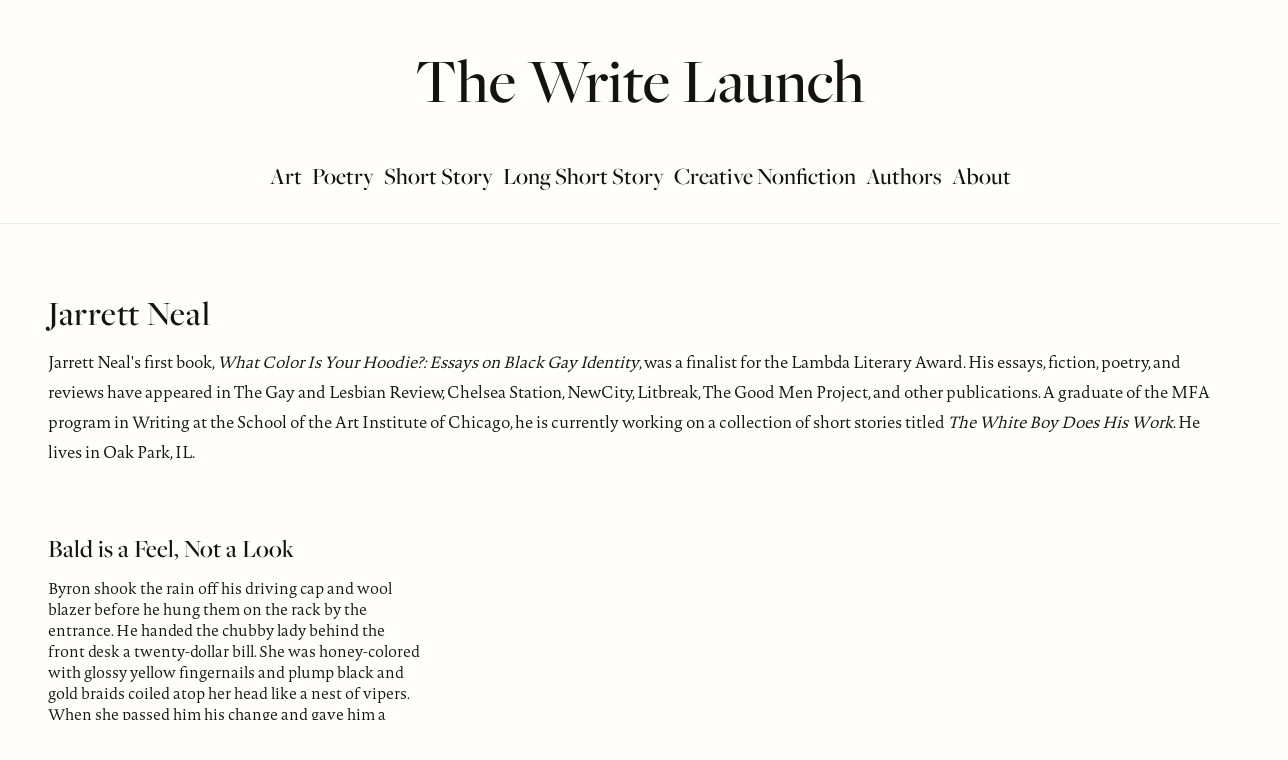

--- FILE ---
content_type: text/html; charset=UTF-8
request_url: https://thewritelaunch.com/author/jarrett-neal/
body_size: 21561
content:
<!DOCTYPE html>
<html class="no-js" lang="en-US">
<head>
<meta charset="UTF-8">
<meta name="viewport" content="width=device-width, initial-scale=1.0">
<link rel="pingback" href="https://thewritelaunch.com/xmlrpc.php">
<meta name='robots' content='index, follow, max-image-preview:large, max-snippet:-1, max-video-preview:-1' />

            <script data-no-defer="1" data-ezscrex="false" data-cfasync="false" data-pagespeed-no-defer data-cookieconsent="ignore">
                var ctPublicFunctions = {"_ajax_nonce":"b32c9d6b76","_rest_nonce":"ca8a85955d","_ajax_url":"\/wp-admin\/admin-ajax.php","_rest_url":"https:\/\/thewritelaunch.com\/wp-json\/","data__cookies_type":"alternative","data__ajax_type":"rest","data__bot_detector_enabled":"1","data__frontend_data_log_enabled":1,"cookiePrefix":"","wprocket_detected":false,"host_url":"thewritelaunch.com","text__ee_click_to_select":"Click to select the whole data","text__ee_original_email":"The complete one is","text__ee_got_it":"Got it","text__ee_blocked":"Blocked","text__ee_cannot_connect":"Cannot connect","text__ee_cannot_decode":"Can not decode email. Unknown reason","text__ee_email_decoder":"CleanTalk email decoder","text__ee_wait_for_decoding":"The magic is on the way!","text__ee_decoding_process":"Please wait a few seconds while we decode the contact data."}
            </script>
        
            <script data-no-defer="1" data-ezscrex="false" data-cfasync="false" data-pagespeed-no-defer data-cookieconsent="ignore">
                var ctPublic = {"_ajax_nonce":"b32c9d6b76","settings__forms__check_internal":"0","settings__forms__check_external":"0","settings__forms__force_protection":"0","settings__forms__search_test":"1","settings__forms__wc_add_to_cart":"0","settings__data__bot_detector_enabled":"1","settings__sfw__anti_crawler":0,"blog_home":"https:\/\/thewritelaunch.com\/","pixel__setting":"3","pixel__enabled":false,"pixel__url":null,"data__email_check_before_post":"1","data__email_check_exist_post":"0","data__cookies_type":"alternative","data__key_is_ok":true,"data__visible_fields_required":true,"wl_brandname":"Anti-Spam by CleanTalk","wl_brandname_short":"CleanTalk","ct_checkjs_key":1175632777,"emailEncoderPassKey":"65ade231cb4abfd70581442995e79b66","bot_detector_forms_excluded":"W10=","advancedCacheExists":false,"varnishCacheExists":false,"wc_ajax_add_to_cart":false}
            </script>
        
	<!-- This site is optimized with the Yoast SEO Premium plugin v26.7 (Yoast SEO v26.8) - https://yoast.com/product/yoast-seo-premium-wordpress/ -->
	<title>Jarrett Neal | The Write Launch</title>
	<meta name="description" content="All posts by on The Write Launch" />
	<link rel="canonical" href="https://thewritelaunch.com/author/jarrett-neal/" />
	<meta property="og:locale" content="en_US" />
	<meta property="og:type" content="profile" />
	<meta property="og:title" content="Jarrett Neal" />
	<meta property="og:description" content="All posts by on The Write Launch" />
	<meta property="og:url" content="https://thewritelaunch.com/author/jarrett-neal/" />
	<meta property="og:site_name" content="The Write Launch" />
	<meta property="og:image" content="https://secure.gravatar.com/avatar/1e319f5e65ad6aaa477a860fb73fd19f?s=500&d=mm&r=g" />
	<script type="application/ld+json" class="yoast-schema-graph">{"@context":"https://schema.org","@graph":[{"@type":"ProfilePage","@id":"https://thewritelaunch.com/author/jarrett-neal/","url":"https://thewritelaunch.com/author/jarrett-neal/","name":"Jarrett Neal | The Write Launch","isPartOf":{"@id":"https://thewritelaunch.com/#website"},"primaryImageOfPage":{"@id":"https://thewritelaunch.com/author/jarrett-neal/#primaryimage"},"image":{"@id":"https://thewritelaunch.com/author/jarrett-neal/#primaryimage"},"thumbnailUrl":"https://thewritelaunch.com/wp-content/uploads/2020/01/barbershop_.jpg","description":"All posts by on The Write Launch","breadcrumb":{"@id":"https://thewritelaunch.com/author/jarrett-neal/#breadcrumb"},"inLanguage":"en-US","potentialAction":[{"@type":"ReadAction","target":["https://thewritelaunch.com/author/jarrett-neal/"]}]},{"@type":"ImageObject","inLanguage":"en-US","@id":"https://thewritelaunch.com/author/jarrett-neal/#primaryimage","url":"https://thewritelaunch.com/wp-content/uploads/2020/01/barbershop_.jpg","contentUrl":"https://thewritelaunch.com/wp-content/uploads/2020/01/barbershop_.jpg","width":1000,"height":752},{"@type":"BreadcrumbList","@id":"https://thewritelaunch.com/author/jarrett-neal/#breadcrumb","itemListElement":[{"@type":"ListItem","position":1,"name":"Home","item":"https://thewritelaunch.com/"},{"@type":"ListItem","position":2,"name":"Archives for Jarrett Neal"}]},{"@type":"WebSite","@id":"https://thewritelaunch.com/#website","url":"https://thewritelaunch.com/","name":"The Write Launch","description":"A Literary Magazine","publisher":{"@id":"https://thewritelaunch.com/#organization"},"potentialAction":[{"@type":"SearchAction","target":{"@type":"EntryPoint","urlTemplate":"https://thewritelaunch.com/?s={search_term_string}"},"query-input":{"@type":"PropertyValueSpecification","valueRequired":true,"valueName":"search_term_string"}}],"inLanguage":"en-US"},{"@type":"Organization","@id":"https://thewritelaunch.com/#organization","name":"bookscover2cover, LLC.","url":"https://thewritelaunch.com/","logo":{"@type":"ImageObject","inLanguage":"en-US","@id":"https://thewritelaunch.com/#/schema/logo/image/","url":"https://thewritelaunch.com/wp-content/uploads/2023/04/Logo_TWL-1.png","contentUrl":"https://thewritelaunch.com/wp-content/uploads/2023/04/Logo_TWL-1.png","width":1126,"height":832,"caption":"bookscover2cover, LLC."},"image":{"@id":"https://thewritelaunch.com/#/schema/logo/image/"},"sameAs":["https://www.facebook.com/thewritelaunch/","https://x.com/thewritelaunch","http://instagram.com/thewritelaunch"],"publishingPrinciples":"https://thewritelaunch.com/submission-guidelines/","ownershipFundingInfo":"https://thewritelaunch.com/support/"},{"@type":"Person","@id":"https://thewritelaunch.com/#/schema/person/235f43bd3392081b939413f0ceefc682","name":"Jarrett Neal","description":"Jarrett Neal's first book, What Color Is Your Hoodie?: Essays on Black Gay Identity, was a finalist for the Lambda Literary Award. His essays, fiction, poetry, and reviews have appeared in The Gay and Lesbian Review, Chelsea Station, NewCity, Litbreak, The Good Men Project, and other publications. A graduate of the MFA program in Writing at the School of the Art Institute of Chicago, he is currently working on a collection of short stories titled The White Boy Does His Work. He lives in Oak Park, IL.","mainEntityOfPage":{"@id":"https://thewritelaunch.com/author/jarrett-neal/"}}]}</script>
	<!-- / Yoast SEO Premium plugin. -->


<link rel='dns-prefetch' href='//fd.cleantalk.org' />
<link rel='dns-prefetch' href='//cdn.datatables.net' />
<link rel="alternate" type="application/rss+xml" title="The Write Launch &raquo; Feed" href="https://thewritelaunch.com/feed/" />
<link rel="alternate" type="application/rss+xml" title="The Write Launch &raquo; Comments Feed" href="https://thewritelaunch.com/comments/feed/" />
<link rel="alternate" type="application/rss+xml" title="The Write Launch &raquo; Posts by Jarrett Neal Feed" href="https://thewritelaunch.com/author/jarrett-neal/feed/" />
<style id='wp-img-auto-sizes-contain-inline-css' type='text/css'>
img:is([sizes=auto i],[sizes^="auto," i]){contain-intrinsic-size:3000px 1500px}
/*# sourceURL=wp-img-auto-sizes-contain-inline-css */
</style>
<style id='wp-emoji-styles-inline-css' type='text/css'>

	img.wp-smiley, img.emoji {
		display: inline !important;
		border: none !important;
		box-shadow: none !important;
		height: 1em !important;
		width: 1em !important;
		margin: 0 0.07em !important;
		vertical-align: -0.1em !important;
		background: none !important;
		padding: 0 !important;
	}
/*# sourceURL=wp-emoji-styles-inline-css */
</style>
<style id='wp-block-library-inline-css' type='text/css'>
:root{--wp-block-synced-color:#7a00df;--wp-block-synced-color--rgb:122,0,223;--wp-bound-block-color:var(--wp-block-synced-color);--wp-editor-canvas-background:#ddd;--wp-admin-theme-color:#007cba;--wp-admin-theme-color--rgb:0,124,186;--wp-admin-theme-color-darker-10:#006ba1;--wp-admin-theme-color-darker-10--rgb:0,107,160.5;--wp-admin-theme-color-darker-20:#005a87;--wp-admin-theme-color-darker-20--rgb:0,90,135;--wp-admin-border-width-focus:2px}@media (min-resolution:192dpi){:root{--wp-admin-border-width-focus:1.5px}}.wp-element-button{cursor:pointer}:root .has-very-light-gray-background-color{background-color:#eee}:root .has-very-dark-gray-background-color{background-color:#313131}:root .has-very-light-gray-color{color:#eee}:root .has-very-dark-gray-color{color:#313131}:root .has-vivid-green-cyan-to-vivid-cyan-blue-gradient-background{background:linear-gradient(135deg,#00d084,#0693e3)}:root .has-purple-crush-gradient-background{background:linear-gradient(135deg,#34e2e4,#4721fb 50%,#ab1dfe)}:root .has-hazy-dawn-gradient-background{background:linear-gradient(135deg,#faaca8,#dad0ec)}:root .has-subdued-olive-gradient-background{background:linear-gradient(135deg,#fafae1,#67a671)}:root .has-atomic-cream-gradient-background{background:linear-gradient(135deg,#fdd79a,#004a59)}:root .has-nightshade-gradient-background{background:linear-gradient(135deg,#330968,#31cdcf)}:root .has-midnight-gradient-background{background:linear-gradient(135deg,#020381,#2874fc)}:root{--wp--preset--font-size--normal:16px;--wp--preset--font-size--huge:42px}.has-regular-font-size{font-size:1em}.has-larger-font-size{font-size:2.625em}.has-normal-font-size{font-size:var(--wp--preset--font-size--normal)}.has-huge-font-size{font-size:var(--wp--preset--font-size--huge)}.has-text-align-center{text-align:center}.has-text-align-left{text-align:left}.has-text-align-right{text-align:right}.has-fit-text{white-space:nowrap!important}#end-resizable-editor-section{display:none}.aligncenter{clear:both}.items-justified-left{justify-content:flex-start}.items-justified-center{justify-content:center}.items-justified-right{justify-content:flex-end}.items-justified-space-between{justify-content:space-between}.screen-reader-text{border:0;clip-path:inset(50%);height:1px;margin:-1px;overflow:hidden;padding:0;position:absolute;width:1px;word-wrap:normal!important}.screen-reader-text:focus{background-color:#ddd;clip-path:none;color:#444;display:block;font-size:1em;height:auto;left:5px;line-height:normal;padding:15px 23px 14px;text-decoration:none;top:5px;width:auto;z-index:100000}html :where(.has-border-color){border-style:solid}html :where([style*=border-top-color]){border-top-style:solid}html :where([style*=border-right-color]){border-right-style:solid}html :where([style*=border-bottom-color]){border-bottom-style:solid}html :where([style*=border-left-color]){border-left-style:solid}html :where([style*=border-width]){border-style:solid}html :where([style*=border-top-width]){border-top-style:solid}html :where([style*=border-right-width]){border-right-style:solid}html :where([style*=border-bottom-width]){border-bottom-style:solid}html :where([style*=border-left-width]){border-left-style:solid}html :where(img[class*=wp-image-]){height:auto;max-width:100%}:where(figure){margin:0 0 1em}html :where(.is-position-sticky){--wp-admin--admin-bar--position-offset:var(--wp-admin--admin-bar--height,0px)}@media screen and (max-width:600px){html :where(.is-position-sticky){--wp-admin--admin-bar--position-offset:0px}}

/*# sourceURL=wp-block-library-inline-css */
</style><style id='global-styles-inline-css' type='text/css'>
:root{--wp--preset--aspect-ratio--square: 1;--wp--preset--aspect-ratio--4-3: 4/3;--wp--preset--aspect-ratio--3-4: 3/4;--wp--preset--aspect-ratio--3-2: 3/2;--wp--preset--aspect-ratio--2-3: 2/3;--wp--preset--aspect-ratio--16-9: 16/9;--wp--preset--aspect-ratio--9-16: 9/16;--wp--preset--color--black: #000000;--wp--preset--color--cyan-bluish-gray: #abb8c3;--wp--preset--color--white: #ffffff;--wp--preset--color--pale-pink: #f78da7;--wp--preset--color--vivid-red: #cf2e2e;--wp--preset--color--luminous-vivid-orange: #ff6900;--wp--preset--color--luminous-vivid-amber: #fcb900;--wp--preset--color--light-green-cyan: #7bdcb5;--wp--preset--color--vivid-green-cyan: #00d084;--wp--preset--color--pale-cyan-blue: #8ed1fc;--wp--preset--color--vivid-cyan-blue: #0693e3;--wp--preset--color--vivid-purple: #9b51e0;--wp--preset--gradient--vivid-cyan-blue-to-vivid-purple: linear-gradient(135deg,rgb(6,147,227) 0%,rgb(155,81,224) 100%);--wp--preset--gradient--light-green-cyan-to-vivid-green-cyan: linear-gradient(135deg,rgb(122,220,180) 0%,rgb(0,208,130) 100%);--wp--preset--gradient--luminous-vivid-amber-to-luminous-vivid-orange: linear-gradient(135deg,rgb(252,185,0) 0%,rgb(255,105,0) 100%);--wp--preset--gradient--luminous-vivid-orange-to-vivid-red: linear-gradient(135deg,rgb(255,105,0) 0%,rgb(207,46,46) 100%);--wp--preset--gradient--very-light-gray-to-cyan-bluish-gray: linear-gradient(135deg,rgb(238,238,238) 0%,rgb(169,184,195) 100%);--wp--preset--gradient--cool-to-warm-spectrum: linear-gradient(135deg,rgb(74,234,220) 0%,rgb(151,120,209) 20%,rgb(207,42,186) 40%,rgb(238,44,130) 60%,rgb(251,105,98) 80%,rgb(254,248,76) 100%);--wp--preset--gradient--blush-light-purple: linear-gradient(135deg,rgb(255,206,236) 0%,rgb(152,150,240) 100%);--wp--preset--gradient--blush-bordeaux: linear-gradient(135deg,rgb(254,205,165) 0%,rgb(254,45,45) 50%,rgb(107,0,62) 100%);--wp--preset--gradient--luminous-dusk: linear-gradient(135deg,rgb(255,203,112) 0%,rgb(199,81,192) 50%,rgb(65,88,208) 100%);--wp--preset--gradient--pale-ocean: linear-gradient(135deg,rgb(255,245,203) 0%,rgb(182,227,212) 50%,rgb(51,167,181) 100%);--wp--preset--gradient--electric-grass: linear-gradient(135deg,rgb(202,248,128) 0%,rgb(113,206,126) 100%);--wp--preset--gradient--midnight: linear-gradient(135deg,rgb(2,3,129) 0%,rgb(40,116,252) 100%);--wp--preset--font-size--small: 13px;--wp--preset--font-size--medium: 20px;--wp--preset--font-size--large: 36px;--wp--preset--font-size--x-large: 42px;--wp--preset--spacing--20: 0.44rem;--wp--preset--spacing--30: 0.67rem;--wp--preset--spacing--40: 1rem;--wp--preset--spacing--50: 1.5rem;--wp--preset--spacing--60: 2.25rem;--wp--preset--spacing--70: 3.38rem;--wp--preset--spacing--80: 5.06rem;--wp--preset--shadow--natural: 6px 6px 9px rgba(0, 0, 0, 0.2);--wp--preset--shadow--deep: 12px 12px 50px rgba(0, 0, 0, 0.4);--wp--preset--shadow--sharp: 6px 6px 0px rgba(0, 0, 0, 0.2);--wp--preset--shadow--outlined: 6px 6px 0px -3px rgb(255, 255, 255), 6px 6px rgb(0, 0, 0);--wp--preset--shadow--crisp: 6px 6px 0px rgb(0, 0, 0);}:where(.is-layout-flex){gap: 0.5em;}:where(.is-layout-grid){gap: 0.5em;}body .is-layout-flex{display: flex;}.is-layout-flex{flex-wrap: wrap;align-items: center;}.is-layout-flex > :is(*, div){margin: 0;}body .is-layout-grid{display: grid;}.is-layout-grid > :is(*, div){margin: 0;}:where(.wp-block-columns.is-layout-flex){gap: 2em;}:where(.wp-block-columns.is-layout-grid){gap: 2em;}:where(.wp-block-post-template.is-layout-flex){gap: 1.25em;}:where(.wp-block-post-template.is-layout-grid){gap: 1.25em;}.has-black-color{color: var(--wp--preset--color--black) !important;}.has-cyan-bluish-gray-color{color: var(--wp--preset--color--cyan-bluish-gray) !important;}.has-white-color{color: var(--wp--preset--color--white) !important;}.has-pale-pink-color{color: var(--wp--preset--color--pale-pink) !important;}.has-vivid-red-color{color: var(--wp--preset--color--vivid-red) !important;}.has-luminous-vivid-orange-color{color: var(--wp--preset--color--luminous-vivid-orange) !important;}.has-luminous-vivid-amber-color{color: var(--wp--preset--color--luminous-vivid-amber) !important;}.has-light-green-cyan-color{color: var(--wp--preset--color--light-green-cyan) !important;}.has-vivid-green-cyan-color{color: var(--wp--preset--color--vivid-green-cyan) !important;}.has-pale-cyan-blue-color{color: var(--wp--preset--color--pale-cyan-blue) !important;}.has-vivid-cyan-blue-color{color: var(--wp--preset--color--vivid-cyan-blue) !important;}.has-vivid-purple-color{color: var(--wp--preset--color--vivid-purple) !important;}.has-black-background-color{background-color: var(--wp--preset--color--black) !important;}.has-cyan-bluish-gray-background-color{background-color: var(--wp--preset--color--cyan-bluish-gray) !important;}.has-white-background-color{background-color: var(--wp--preset--color--white) !important;}.has-pale-pink-background-color{background-color: var(--wp--preset--color--pale-pink) !important;}.has-vivid-red-background-color{background-color: var(--wp--preset--color--vivid-red) !important;}.has-luminous-vivid-orange-background-color{background-color: var(--wp--preset--color--luminous-vivid-orange) !important;}.has-luminous-vivid-amber-background-color{background-color: var(--wp--preset--color--luminous-vivid-amber) !important;}.has-light-green-cyan-background-color{background-color: var(--wp--preset--color--light-green-cyan) !important;}.has-vivid-green-cyan-background-color{background-color: var(--wp--preset--color--vivid-green-cyan) !important;}.has-pale-cyan-blue-background-color{background-color: var(--wp--preset--color--pale-cyan-blue) !important;}.has-vivid-cyan-blue-background-color{background-color: var(--wp--preset--color--vivid-cyan-blue) !important;}.has-vivid-purple-background-color{background-color: var(--wp--preset--color--vivid-purple) !important;}.has-black-border-color{border-color: var(--wp--preset--color--black) !important;}.has-cyan-bluish-gray-border-color{border-color: var(--wp--preset--color--cyan-bluish-gray) !important;}.has-white-border-color{border-color: var(--wp--preset--color--white) !important;}.has-pale-pink-border-color{border-color: var(--wp--preset--color--pale-pink) !important;}.has-vivid-red-border-color{border-color: var(--wp--preset--color--vivid-red) !important;}.has-luminous-vivid-orange-border-color{border-color: var(--wp--preset--color--luminous-vivid-orange) !important;}.has-luminous-vivid-amber-border-color{border-color: var(--wp--preset--color--luminous-vivid-amber) !important;}.has-light-green-cyan-border-color{border-color: var(--wp--preset--color--light-green-cyan) !important;}.has-vivid-green-cyan-border-color{border-color: var(--wp--preset--color--vivid-green-cyan) !important;}.has-pale-cyan-blue-border-color{border-color: var(--wp--preset--color--pale-cyan-blue) !important;}.has-vivid-cyan-blue-border-color{border-color: var(--wp--preset--color--vivid-cyan-blue) !important;}.has-vivid-purple-border-color{border-color: var(--wp--preset--color--vivid-purple) !important;}.has-vivid-cyan-blue-to-vivid-purple-gradient-background{background: var(--wp--preset--gradient--vivid-cyan-blue-to-vivid-purple) !important;}.has-light-green-cyan-to-vivid-green-cyan-gradient-background{background: var(--wp--preset--gradient--light-green-cyan-to-vivid-green-cyan) !important;}.has-luminous-vivid-amber-to-luminous-vivid-orange-gradient-background{background: var(--wp--preset--gradient--luminous-vivid-amber-to-luminous-vivid-orange) !important;}.has-luminous-vivid-orange-to-vivid-red-gradient-background{background: var(--wp--preset--gradient--luminous-vivid-orange-to-vivid-red) !important;}.has-very-light-gray-to-cyan-bluish-gray-gradient-background{background: var(--wp--preset--gradient--very-light-gray-to-cyan-bluish-gray) !important;}.has-cool-to-warm-spectrum-gradient-background{background: var(--wp--preset--gradient--cool-to-warm-spectrum) !important;}.has-blush-light-purple-gradient-background{background: var(--wp--preset--gradient--blush-light-purple) !important;}.has-blush-bordeaux-gradient-background{background: var(--wp--preset--gradient--blush-bordeaux) !important;}.has-luminous-dusk-gradient-background{background: var(--wp--preset--gradient--luminous-dusk) !important;}.has-pale-ocean-gradient-background{background: var(--wp--preset--gradient--pale-ocean) !important;}.has-electric-grass-gradient-background{background: var(--wp--preset--gradient--electric-grass) !important;}.has-midnight-gradient-background{background: var(--wp--preset--gradient--midnight) !important;}.has-small-font-size{font-size: var(--wp--preset--font-size--small) !important;}.has-medium-font-size{font-size: var(--wp--preset--font-size--medium) !important;}.has-large-font-size{font-size: var(--wp--preset--font-size--large) !important;}.has-x-large-font-size{font-size: var(--wp--preset--font-size--x-large) !important;}
/*# sourceURL=global-styles-inline-css */
</style>

<style id='classic-theme-styles-inline-css' type='text/css'>
/*! This file is auto-generated */
.wp-block-button__link{color:#fff;background-color:#32373c;border-radius:9999px;box-shadow:none;text-decoration:none;padding:calc(.667em + 2px) calc(1.333em + 2px);font-size:1.125em}.wp-block-file__button{background:#32373c;color:#fff;text-decoration:none}
/*# sourceURL=/wp-includes/css/classic-themes.min.css */
</style>
<link rel='stylesheet' id='cleantalk-public-css-css' href='https://thewritelaunch.com/wp-content/plugins/cleantalk-spam-protect/css/cleantalk-public.min.css?ver=6.70.1_1766523291' type='text/css' media='all' />
<link rel='stylesheet' id='cleantalk-email-decoder-css-css' href='https://thewritelaunch.com/wp-content/plugins/cleantalk-spam-protect/css/cleantalk-email-decoder.min.css?ver=6.70.1_1766523291' type='text/css' media='all' />
<link rel='stylesheet' id='orgseries-default-css-css' href='https://thewritelaunch.com/wp-content/plugins/publishpress-series-pro/orgSeries.css?ver=6.9' type='text/css' media='all' />
<link rel='stylesheet' id='extra-style-css' href='https://thewritelaunch.com/wp-content/plugins/publishpress-series-pro/includes-pro/addons/extra-tokens/orgSeries-extra.css?ver=6.9' type='text/css' media='all' />
<link rel='stylesheet' id='pps-post-list-box-frontend-css' href='https://thewritelaunch.com/wp-content/plugins/publishpress-series-pro/includes-pro/addons/post-list-box/classes/../assets/css/post-list-box-frontend.css?ver=2.17.1' type='text/css' media='all' />
<link rel='stylesheet' id='datatables-css' href='//cdn.datatables.net/2.1.0/css/dataTables.dataTables.min.css?ver=2.1.0' type='text/css' media='all' />
<link rel='stylesheet' id='x-stack-css' href='https://thewritelaunch.com/wp-content/themes/pro/framework/dist/css/site/stacks/ethos.css?ver=6.7.11' type='text/css' media='all' />
<link rel='stylesheet' id='x-child-css' href='https://thewritelaunch.com/wp-content/themes/pro-child/style.css?ver=6.7.11' type='text/css' media='all' />
<link rel='stylesheet' id='searchwp-live-search-css' href='https://thewritelaunch.com/wp-content/plugins/searchwp-live-ajax-search/assets/styles/style.min.css?ver=1.8.7' type='text/css' media='all' />
<style id='searchwp-live-search-inline-css' type='text/css'>
.searchwp-live-search-result .searchwp-live-search-result--title a {
  font-size: 16px;
}
.searchwp-live-search-result .searchwp-live-search-result--price {
  font-size: 14px;
}
.searchwp-live-search-result .searchwp-live-search-result--add-to-cart .button {
  font-size: 14px;
}

/*# sourceURL=searchwp-live-search-inline-css */
</style>
<link rel='stylesheet' id='pps-series-post-details-frontend-css' href='https://thewritelaunch.com/wp-content/plugins/publishpress-series-pro/includes-pro/addons/post-details/assets/css/series-post-details-frontend.css?ver=2.17.1' type='text/css' media='all' />
<link rel='stylesheet' id='pps-series-post-navigation-frontend-css' href='https://thewritelaunch.com/wp-content/plugins/publishpress-series-pro/includes-pro/addons/post-navigation/includes/../assets/css/post-navigation-frontend.css?ver=2.17.1' type='text/css' media='all' />
<link rel='stylesheet' id='dashicons-css' href='https://thewritelaunch.com/wp-includes/css/dashicons.min.css?ver=6.9' type='text/css' media='all' />
<style id='cs-inline-css' type='text/css'>
@media (min-width:1200px){.x-hide-xl{display:none !important;}}@media (min-width:979px) and (max-width:1199px){.x-hide-lg{display:none !important;}}@media (min-width:767px) and (max-width:978px){.x-hide-md{display:none !important;}}@media (min-width:480px) and (max-width:766px){.x-hide-sm{display:none !important;}}@media (max-width:479px){.x-hide-xs{display:none !important;}} a,h1 a:hover,h2 a:hover,h3 a:hover,h4 a:hover,h5 a:hover,h6 a:hover,.x-breadcrumb-wrap a:hover,.x-comment-author a:hover,.x-comment-time:hover,.p-meta > span > a:hover,.format-link .link a:hover,.x-main .widget ul li a:hover,.x-main .widget ol li a:hover,.x-main .widget_tag_cloud .tagcloud a:hover,.x-sidebar .widget ul li a:hover,.x-sidebar .widget ol li a:hover,.x-sidebar .widget_tag_cloud .tagcloud a:hover,.x-portfolio .entry-extra .x-ul-tags li a:hover{color:#053D38;}a:hover{color:#34675C;}a.x-img-thumbnail:hover{border-color:#053D38;}.x-main{width:100%;}.x-sidebar{width:calc( 100% - 100%);}.x-post-slider-archive-active .x-container.main:not(.x-row):not(.x-grid):before{top:0;}.x-content-sidebar-active .x-container.main:not(.x-row):not(.x-grid):before{right:calc( 100% - 100%);}.x-sidebar-content-active .x-container.main:not(.x-row):not(.x-grid):before{left:calc( 100% - 100%);}.x-full-width-active .x-container.main:not(.x-row):not(.x-grid):before{left:-5000em;}.h-landmark,.x-main .h-widget,.x-main .h-widget a.rsswidget,.x-main .h-widget a.rsswidget:hover,.x-main .widget.widget_pages .current_page_item a,.x-main .widget.widget_nav_menu .current-menu-item a,.x-main .widget.widget_pages .current_page_item a:hover,.x-main .widget.widget_nav_menu .current-menu-item a:hover,.x-sidebar .h-widget,.x-sidebar .h-widget a.rsswidget,.x-sidebar .h-widget a.rsswidget:hover,.x-sidebar .widget.widget_pages .current_page_item a,.x-sidebar .widget.widget_nav_menu .current-menu-item a,.x-sidebar .widget.widget_pages .current_page_item a:hover,.x-sidebar .widget.widget_nav_menu .current-menu-item a:hover{color:#14140F;}.x-main .widget,.x-main .widget a,.x-main .widget ul li a,.x-main .widget ol li a,.x-main .widget_tag_cloud .tagcloud a,.x-main .widget_product_tag_cloud .tagcloud a,.x-main .widget a:hover,.x-main .widget ul li a:hover,.x-main .widget ol li a:hover,.x-main .widget_tag_cloud .tagcloud a:hover,.x-main .widget_product_tag_cloud .tagcloud a:hover,.x-main .widget_shopping_cart .buttons .button,.x-main .widget_price_filter .price_slider_amount .button,.x-sidebar .widget,.x-sidebar .widget a,.x-sidebar .widget ul li a,.x-sidebar .widget ol li a,.x-sidebar .widget_tag_cloud .tagcloud a,.x-sidebar .widget_product_tag_cloud .tagcloud a,.x-sidebar .widget a:hover,.x-sidebar .widget ul li a:hover,.x-sidebar .widget ol li a:hover,.x-sidebar .widget_tag_cloud .tagcloud a:hover,.x-sidebar .widget_product_tag_cloud .tagcloud a:hover,.x-sidebar .widget_shopping_cart .buttons .button,.x-sidebar .widget_price_filter .price_slider_amount .button{color:#14140F;}.x-main .h-widget,.x-main .widget.widget_pages .current_page_item,.x-main .widget.widget_nav_menu .current-menu-item,.x-sidebar .h-widget,.x-sidebar .widget.widget_pages .current_page_item,.x-sidebar .widget.widget_nav_menu .current-menu-item{border-color:#14140F;}.x-post-slider{height:400px;}.archive .x-post-slider{height:400px;}.x-post-slider .x-post-slider-entry{padding-bottom:400px;}.archive .x-post-slider .x-post-slider-entry{padding-bottom:400px;}.format-link .link a,.x-portfolio .entry-extra .x-ul-tags li a{color:#14140F;}.p-meta > span > a,.x-nav-articles a,.entry-top-navigation .entry-parent,.option-set .x-index-filters,.option-set .x-portfolio-filters,.option-set .x-index-filters-menu >li >a:hover,.option-set .x-index-filters-menu >li >a.selected,.option-set .x-portfolio-filters-menu > li > a:hover,.option-set .x-portfolio-filters-menu > li > a.selected{color:#14140F;}.x-nav-articles a,.entry-top-navigation .entry-parent,.option-set .x-index-filters,.option-set .x-portfolio-filters,.option-set .x-index-filters i,.option-set .x-portfolio-filters i{border-color:#14140F;}.x-nav-articles a:hover,.entry-top-navigation .entry-parent:hover,.option-set .x-index-filters:hover i,.option-set .x-portfolio-filters:hover i{background-color:#14140F;}@media (max-width:978.98px){.x-content-sidebar-active .x-container.main:not(.x-row):not(.x-grid):before,.x-sidebar-content-active .x-container.main:not(.x-row):not(.x-grid):before{left:-5000em;}body .x-main .widget,body .x-main .widget a,body .x-main .widget a:hover,body .x-main .widget ul li a,body .x-main .widget ol li a,body .x-main .widget ul li a:hover,body .x-main .widget ol li a:hover,body .x-sidebar .widget,body .x-sidebar .widget a,body .x-sidebar .widget a:hover,body .x-sidebar .widget ul li a,body .x-sidebar .widget ol li a,body .x-sidebar .widget ul li a:hover,body .x-sidebar .widget ol li a:hover{color:#14140F;}body .x-main .h-widget,body .x-main .widget.widget_pages .current_page_item a,body .x-main .widget.widget_nav_menu .current-menu-item a,body .x-main .widget.widget_pages .current_page_item a:hover,body .x-main .widget.widget_nav_menu .current-menu-item a:hover,body .x-sidebar .h-widget,body .x-sidebar .widget.widget_pages .current_page_item a,body .x-sidebar .widget.widget_nav_menu .current-menu-item a,body .x-sidebar .widget.widget_pages .current_page_item a:hover,body .x-sidebar .widget.widget_nav_menu .current-menu-item a:hover{color:#14140F;}body .x-main .h-widget,body .x-main .widget.widget_pages .current_page_item,body .x-main .widget.widget_nav_menu .current-menu-item,body .x-sidebar .h-widget,body .x-sidebar .widget.widget_pages .current_page_item,body .x-sidebar .widget.widget_nav_menu .current-menu-item{border-color:#14140F;}}@media (max-width:766.98px){.x-post-slider,.archive .x-post-slider{height:auto !important;}.x-post-slider .x-post-slider-entry,.archive .x-post-slider .x-post-slider-entry{padding-bottom:65% !important;}}html{font-size:16px;}@media (min-width:300px){html{font-size:calc(16px + ( - 16) * ((100vw - 300px) / (1000 - 300)));}}@media (min-width:1000px){html{font-size:px;}}body{font-style:normal;font-weight:300;color:#14140F;background:#fffefa;}.w-b{font-weight:300 !important;}h1,h2,h3,h4,h5,h6,.h1,.h2,.h3,.h4,.h5,.h6,.x-text-headline{font-family:"freight-big-pro",serif;font-style:normal;font-weight:500;}h1,.h1{letter-spacing:0em;}h2,.h2{letter-spacing:0em;}h3,.h3{letter-spacing:0em;}h4,.h4{letter-spacing:0.0em;}h5,.h5{letter-spacing:0em;}h6,.h6{letter-spacing:0em;}.w-h{font-weight:500 !important;}.x-container.width{width:100%;}.x-container.max{max-width:nonepx;}.x-bar-content.x-container.width{flex-basis:100%;}.x-main.full{float:none;clear:both;display:block;width:auto;}@media (max-width:978.98px){.x-main.full,.x-main.left,.x-main.right,.x-sidebar.left,.x-sidebar.right{float:none;display:block;width:auto !important;}}.entry-header,.entry-content{font-size:1.15rem;}body,input,button,select,textarea{font-family:"novel-pro",serif;}h1,h2,h3,h4,h5,h6,.h1,.h2,.h3,.h4,.h5,.h6,h1 a,h2 a,h3 a,h4 a,h5 a,h6 a,.h1 a,.h2 a,.h3 a,.h4 a,.h5 a,.h6 a,blockquote{color:#14140F;}.cfc-h-tx{color:#14140F !important;}.cfc-h-bd{border-color:#14140F !important;}.cfc-h-bg{background-color:#14140F !important;}.cfc-b-tx{color:#14140F !important;}.cfc-b-bd{border-color:#14140F !important;}.cfc-b-bg{background-color:#14140F !important;}.x-btn,.button,[type="submit"]{color:#14140F;border-color:#14140F;background-color:#52725d;border-width:3px;text-transform:uppercase;background-color:transparent;}.x-btn:hover,.button:hover,[type="submit"]:hover{color:#A3CCAB;border-color:#A3CCAB;background-color:#52725d;border-width:3px;text-transform:uppercase;background-color:transparent;}.x-btn.x-btn-real,.x-btn.x-btn-real:hover{margin-bottom:0.25em;text-shadow:0 0.075em 0.075em rgba(0,0,0,0.65);}.x-btn.x-btn-real{box-shadow:0 0.25em 0 0 #2d3f33,0 4px 9px rgba(0,0,0,0.75);}.x-btn.x-btn-real:hover{box-shadow:0 0.25em 0 0 #2d3f33,0 4px 9px rgba(0,0,0,0.75);}.x-btn.x-btn-flat,.x-btn.x-btn-flat:hover{margin-bottom:0;text-shadow:0 0.075em 0.075em rgba(0,0,0,0.65);box-shadow:none;}.x-btn.x-btn-transparent,.x-btn.x-btn-transparent:hover{margin-bottom:0;border-width:3px;text-shadow:none;text-transform:uppercase;background-color:transparent;box-shadow:none;}.h-widget:before,.x-flickr-widget .h-widget:before,.x-dribbble-widget .h-widget:before{position:relative;font-weight:normal;font-style:normal;line-height:1;text-decoration:inherit;-webkit-font-smoothing:antialiased;speak:none;}.h-widget:before{padding-right:0.4em;font-family:"fontawesome";}.x-flickr-widget .h-widget:before,.x-dribbble-widget .h-widget:before{top:0.025em;padding-right:0.35em;font-family:"foundationsocial";font-size:0.785em;}.widget_archive .h-widget:before{content:"\f303";top:-0.045em;font-size:0.925em;}.widget_calendar .h-widget:before{content:"\f073";top:-0.0825em;font-size:0.85em;}.widget_categories .h-widget:before,.widget_product_categories .h-widget:before{content:"\f02e";font-size:0.95em;}.widget_nav_menu .h-widget:before,.widget_layered_nav .h-widget:before{content:"\f0c9";}.widget_meta .h-widget:before{content:"\f0fe";top:-0.065em;font-size:0.895em;}.widget_pages .h-widget:before{font-family:"FontAwesomeRegular";content:"\f15c";top:-0.065em;font-size:0.85em;}.widget_recent_reviews .h-widget:before,.widget_recent_comments .h-widget:before{content:"\f086";top:-0.065em;font-size:0.895em;}.widget_recent_entries .h-widget:before{content:"\f02d";top:-0.045em;font-size:0.875em;}.widget_rss .h-widget:before{content:"\f09e";padding-right:0.2em;}.widget_search .h-widget:before,.widget_product_search .h-widget:before{content:"\f0a4";top:-0.075em;font-size:0.85em;}.widget_tag_cloud .h-widget:before,.widget_product_tag_cloud .h-widget:before{content:"\f02c";font-size:0.925em;}.widget_text .h-widget:before{content:"\f054";padding-right:0.4em;font-size:0.925em;}.x-dribbble-widget .h-widget:before{content:"\f009";}.x-flickr-widget .h-widget:before{content:"\f010";padding-right:0.35em;}.widget_best_sellers .h-widget:before{content:"\f091";top:-0.0975em;font-size:0.815em;}.widget_shopping_cart .h-widget:before{content:"\f07a";top:-0.05em;font-size:0.945em;}.widget_products .h-widget:before{content:"\f0f2";top:-0.05em;font-size:0.945em;}.widget_featured_products .h-widget:before{content:"\f0a3";}.widget_layered_nav_filters .h-widget:before{content:"\f046";top:1px;}.widget_onsale .h-widget:before{content:"\f02b";font-size:0.925em;}.widget_price_filter .h-widget:before{content:"\f0d6";font-size:1.025em;}.widget_random_products .h-widget:before{content:"\f074";font-size:0.925em;}.widget_recently_viewed_products .h-widget:before{content:"\f06e";}.widget_recent_products .h-widget:before{content:"\f08d";top:-0.035em;font-size:0.9em;}.widget_top_rated_products .h-widget:before{content:"\f075";top:-0.145em;font-size:0.885em;}.bg .mejs-container,.x-video .mejs-container{position:unset !important;} @font-face{font-family:'FontAwesomePro';font-style:normal;font-weight:900;font-display:block;src:url('https://thewritelaunch.com/wp-content/themes/pro/cornerstone/assets/fonts/fa-solid-900.woff2?ver=6.7.2') format('woff2'),url('https://thewritelaunch.com/wp-content/themes/pro/cornerstone/assets/fonts/fa-solid-900.ttf?ver=6.7.2') format('truetype');}[data-x-fa-pro-icon]{font-family:"FontAwesomePro" !important;}[data-x-fa-pro-icon]:before{content:attr(data-x-fa-pro-icon);}[data-x-icon],[data-x-icon-o],[data-x-icon-l],[data-x-icon-s],[data-x-icon-b],[data-x-icon-sr],[data-x-icon-ss],[data-x-icon-sl],[data-x-fa-pro-icon],[class*="cs-fa-"]{display:inline-flex;font-style:normal;font-weight:400;text-decoration:inherit;text-rendering:auto;-webkit-font-smoothing:antialiased;-moz-osx-font-smoothing:grayscale;}[data-x-icon].left,[data-x-icon-o].left,[data-x-icon-l].left,[data-x-icon-s].left,[data-x-icon-b].left,[data-x-icon-sr].left,[data-x-icon-ss].left,[data-x-icon-sl].left,[data-x-fa-pro-icon].left,[class*="cs-fa-"].left{margin-right:0.5em;}[data-x-icon].right,[data-x-icon-o].right,[data-x-icon-l].right,[data-x-icon-s].right,[data-x-icon-b].right,[data-x-icon-sr].right,[data-x-icon-ss].right,[data-x-icon-sl].right,[data-x-fa-pro-icon].right,[class*="cs-fa-"].right{margin-left:0.5em;}[data-x-icon]:before,[data-x-icon-o]:before,[data-x-icon-l]:before,[data-x-icon-s]:before,[data-x-icon-b]:before,[data-x-icon-sr]:before,[data-x-icon-ss]:before,[data-x-icon-sl]:before,[data-x-fa-pro-icon]:before,[class*="cs-fa-"]:before{line-height:1;}@font-face{font-family:'FontAwesome';font-style:normal;font-weight:900;font-display:block;src:url('https://thewritelaunch.com/wp-content/themes/pro/cornerstone/assets/fonts/fa-solid-900.woff2?ver=6.7.2') format('woff2'),url('https://thewritelaunch.com/wp-content/themes/pro/cornerstone/assets/fonts/fa-solid-900.ttf?ver=6.7.2') format('truetype');}[data-x-icon],[data-x-icon-s],[data-x-icon][class*="cs-fa-"]{font-family:"FontAwesome" !important;font-weight:900;}[data-x-icon]:before,[data-x-icon][class*="cs-fa-"]:before{content:attr(data-x-icon);}[data-x-icon-s]:before{content:attr(data-x-icon-s);}@font-face{font-family:'FontAwesomeRegular';font-style:normal;font-weight:400;font-display:block;src:url('https://thewritelaunch.com/wp-content/themes/pro/cornerstone/assets/fonts/fa-regular-400.woff2?ver=6.7.2') format('woff2'),url('https://thewritelaunch.com/wp-content/themes/pro/cornerstone/assets/fonts/fa-regular-400.ttf?ver=6.7.2') format('truetype');}@font-face{font-family:'FontAwesomePro';font-style:normal;font-weight:400;font-display:block;src:url('https://thewritelaunch.com/wp-content/themes/pro/cornerstone/assets/fonts/fa-regular-400.woff2?ver=6.7.2') format('woff2'),url('https://thewritelaunch.com/wp-content/themes/pro/cornerstone/assets/fonts/fa-regular-400.ttf?ver=6.7.2') format('truetype');}[data-x-icon-o]{font-family:"FontAwesomeRegular" !important;}[data-x-icon-o]:before{content:attr(data-x-icon-o);}@font-face{font-family:'FontAwesomeLight';font-style:normal;font-weight:300;font-display:block;src:url('https://thewritelaunch.com/wp-content/themes/pro/cornerstone/assets/fonts/fa-light-300.woff2?ver=6.7.2') format('woff2'),url('https://thewritelaunch.com/wp-content/themes/pro/cornerstone/assets/fonts/fa-light-300.ttf?ver=6.7.2') format('truetype');}@font-face{font-family:'FontAwesomePro';font-style:normal;font-weight:300;font-display:block;src:url('https://thewritelaunch.com/wp-content/themes/pro/cornerstone/assets/fonts/fa-light-300.woff2?ver=6.7.2') format('woff2'),url('https://thewritelaunch.com/wp-content/themes/pro/cornerstone/assets/fonts/fa-light-300.ttf?ver=6.7.2') format('truetype');}[data-x-icon-l]{font-family:"FontAwesomeLight" !important;font-weight:300;}[data-x-icon-l]:before{content:attr(data-x-icon-l);}@font-face{font-family:'FontAwesomeBrands';font-style:normal;font-weight:normal;font-display:block;src:url('https://thewritelaunch.com/wp-content/themes/pro/cornerstone/assets/fonts/fa-brands-400.woff2?ver=6.7.2') format('woff2'),url('https://thewritelaunch.com/wp-content/themes/pro/cornerstone/assets/fonts/fa-brands-400.ttf?ver=6.7.2') format('truetype');}[data-x-icon-b]{font-family:"FontAwesomeBrands" !important;}[data-x-icon-b]:before{content:attr(data-x-icon-b);}@font-face{font-family:'FontAwesome SharpSolid';font-style:normal;font-weight:900;font-display:block;src:url('https://thewritelaunch.com/wp-content/themes/pro/cornerstone/assets/fonts/fa-sharp-solid-900.woff2?ver=6.7.2') format('woff2'),url('https://thewritelaunch.com/wp-content/themes/pro/cornerstone/assets/fonts/fa-sharp-solid-900.ttf?ver=6.7.2') format('truetype');}[data-x-icon],[data-x-icon-ss],[data-x-icon][class*="cs-fa-"]{font-family:"FontAwesome SharpSolid" !important;font-weight:900;}[data-x-icon]:before,[data-x-icon][class*="cs-fa-"]:before{content:attr(data-x-icon);}[data-x-icon-ss]:before{content:attr(data-x-icon-ss);}@font-face{font-family:'FontAwesome SharpRegular';font-style:normal;font-weight:400;font-display:block;src:url('https://thewritelaunch.com/wp-content/themes/pro/cornerstone/assets/fonts/fa-sharp-regular-400.woff2?ver=6.7.2') format('woff2'),url('https://thewritelaunch.com/wp-content/themes/pro/cornerstone/assets/fonts/fa-sharp-regular-400.ttf?ver=6.7.2') format('truetype');}[data-x-icon],[data-x-icon-sr],[data-x-icon][class*="cs-fa-"]{font-family:"FontAwesome SharpRegular" !important;font-weight:400;}[data-x-icon]:before,[data-x-icon][class*="cs-fa-"]:before{content:attr(data-x-icon);}[data-x-icon-sr]:before{content:attr(data-x-icon-sr);}@font-face{font-family:'FontAwesome SharpLight';font-style:normal;font-weight:300;font-display:block;src:url('https://thewritelaunch.com/wp-content/themes/pro/cornerstone/assets/fonts/fa-sharp-light-300.woff2?ver=6.7.2') format('woff2'),url('https://thewritelaunch.com/wp-content/themes/pro/cornerstone/assets/fonts/fa-sharp-light-300.ttf?ver=6.7.2') format('truetype');}[data-x-icon],[data-x-icon-sl],[data-x-icon][class*="cs-fa-"]{font-family:"FontAwesome SharpLight" !important;font-weight:300;}[data-x-icon]:before,[data-x-icon][class*="cs-fa-"]:before{content:attr(data-x-icon);}[data-x-icon-sl]:before{content:attr(data-x-icon-sl);}.widget.widget_rss li .rsswidget:before{content:"\f35d";padding-right:0.4em;font-family:"FontAwesome";} .mmrx-0.x-section{margin-top:0px;margin-right:0px;margin-bottom:0px;margin-left:0px;border-top-width:0;border-right-width:0;border-bottom-width:0;border-left-width:0;padding-top:10vh;padding-right:3em;padding-bottom:5vh;padding-left:3em;z-index:auto;}.mmrx-1{transition-duration:222ms;}.mmrx-1 .x-anchor-text-primary {transition-duration:222ms;}.mmrx-1 .x-anchor-text-secondary {transition-duration:222ms;}.mmrx-1 .x-graphic-child {transition-duration:222ms;}.mmrx-2{opacity:0;}.mmrx-3 > .is-primary {width:70%;height:3px;color:rgba(0,0,0,0.75);transform-origin:50% 50%;}.mmrx-4.x-row{z-index:auto;border-top-width:0;border-right-width:0;border-bottom-width:0;border-left-width:0;font-size:1em;}.mmrx-4 > .x-row-inner{flex-direction:row;align-items:stretch;align-content:stretch;}.mmrx-5.x-row{margin-right:auto;margin-left:auto;}.mmrx-5 > .x-row-inner{justify-content:flex-start;}.mmrx-6.x-row{padding-top:1px;padding-right:1px;padding-bottom:1px;padding-left:1px;}.mmrx-7 > .x-row-inner{margin-top:calc(((0px / 2) + 1px) * -1);margin-bottom:calc(((0px / 2) + 1px) * -1);}.mmrx-8 > .x-row-inner{margin-right:calc(((0em / 2) + 1px) * -1);margin-left:calc(((0em / 2) + 1px) * -1);}.mmrx-9 > .x-row-inner{margin-top:calc(((3em / 2) + 1px) * -1);margin-right:calc(((2em / 2) + 1px) * -1);margin-bottom:calc(((3em / 2) + 1px) * -1);margin-left:calc(((2em / 2) + 1px) * -1);}.mmrx-9 > .x-row-inner > *{margin-top:calc(3em / 2);margin-bottom:calc(3em / 2);margin-right:calc(2em / 2);margin-left:calc(2em / 2);}.mmrx-a.x-row{padding-top:10px;padding-bottom:0px;}.mmrx-a > .x-row-inner{margin-top:calc((0.512em / 2) * -1);margin-right:calc((0em / 2) * -1);margin-bottom:calc((0.512em / 2) * -1);margin-left:calc((0em / 2) * -1);}.mmrx-b.x-row{padding-right:0px;padding-left:0px;}.mmrx-c > .x-row-inner > *{margin-top:calc(0.512em / 2);margin-bottom:calc(0.512em / 2);}.mmrx-d > .x-row-inner{margin-top:calc(((0.512em / 2) + 1px) * -1);margin-bottom:calc(((0.512em / 2) + 1px) * -1);}.mmrx-e > .x-row-inner{margin-top:calc(((1rem / 2) + 1px) * -1);margin-right:calc(((1rem / 2) + 1px) * -1);margin-bottom:calc(((1rem / 2) + 1px) * -1);margin-left:calc(((1rem / 2) + 1px) * -1);}.mmrx-e > .x-row-inner > *{flex-grow:1;margin-top:calc(1rem / 2);margin-bottom:calc(1rem / 2);margin-right:calc(1rem / 2);margin-left:calc(1rem / 2);}.mmrx-f.x-row{margin-top:7vmin;margin-right:7vmin;margin-bottom:7vmin;margin-left:7vmin;padding-top:0px;padding-bottom:20vh;}.mmrx-f > .x-row-inner{justify-content:center;margin-top:calc((65px / 2) * -1);margin-right:calc((2rem / 2) * -1);margin-bottom:calc((65px / 2) * -1);margin-left:calc((2rem / 2) * -1);}.mmrx-f > .x-row-inner > *{margin-top:calc(65px / 2);margin-bottom:calc(65px / 2);margin-right:calc(2rem / 2);margin-left:calc(2rem / 2);}.mmrx-g{--gap:0em;}.mmrx-h > .x-row-inner > *:nth-child(1n - 0) {flex-basis:calc(100% - clamp(0px,var(--gap),9999px));}.mmrx-i{--gap:2em;}.mmrx-i > .x-row-inner > *:nth-child(2n - 0) {flex-basis:calc(50% - clamp(0px,var(--gap),9999px));}.mmrx-i > .x-row-inner > *:nth-child(2n - 1) {flex-basis:calc(50% - clamp(0px,var(--gap),9999px));}.mmrx-j > .x-row-inner > *:nth-child(1n - 0) {flex-basis:calc(auto - clamp(0px,var(--gap),9999px));}.mmrx-k > .x-row-inner > *:nth-child(1n - 0) {flex-basis:calc(auto - clamp(0px,var(--gap),9999px));}.mmrx-l{--gap:1rem;}.mmrx-l > .x-row-inner > *:nth-child(1n - 0) {flex-basis:calc(100% - clamp(0px,var(--gap),9999px));}.mmrx-m{--gap:2rem;}.mmrx-m > .x-row-inner > *:nth-child(1n - 0) {flex-basis:calc(100% - clamp(0px,var(--gap),9999px));}.mmrx-n.x-col{z-index:1;border-top-width:0;border-right-width:0;border-bottom-width:0;border-left-width:0;font-size:1em;}.mmrx-p.x-col{padding-top:65px;}.mmrx-q.x-col{padding-right:0px;padding-bottom:0px;padding-left:0px;}.mmrx-r.x-col{display:flex;flex-direction:row;justify-content:flex-start;align-items:center;}.mmrx-s.x-col{padding-top:30px;text-align:center;}.mmrx-t.x-text{font-size:1;}.mmrx-t.x-text .x-text-content-text-primary{font-size:2.2em;line-height:1;letter-spacing:0.02em;margin-right:calc(0.02em * -1);text-align:left;}.mmrx-u.x-text{border-top-width:0;border-right-width:0;border-bottom-width:0;border-left-width:0;}.mmrx-u.x-text .x-text-content-text-primary{font-family:"freight-big-pro",serif;font-style:normal;font-weight:500;text-transform:none;color:#14140F;}.mmrx-v.x-text{margin-top:0em;margin-right:0em;margin-bottom:.5em;margin-left:0em;font-size:1.6em;}.mmrx-v.x-text .x-text-content-text-primary{font-size:1em;line-height:1.3;letter-spacing:0em;}.mmrx-v.x-text:hover .x-text-content-text-primary,.mmrx-v.x-text[class*="active"] .x-text-content-text-primary,[data-x-effect-provider*="colors"]:hover .mmrx-v.x-text .x-text-content-text-primary{color:#053D38;}.mmrx-v.x-text .x-text-content-text-subheadline{margin-top:0em;font-family:"freight-big-pro",serif;font-size:.9em;font-style:italic;font-weight:500;line-height:1.6;letter-spacing:0em;text-transform:none;color:#14140F;}.mmrx-w.x-text{border-top-width:0;border-right-width:0;border-bottom-width:0;border-left-width:0;font-style:normal;letter-spacing:0em;text-transform:none;}.mmrx-w.x-text > :first-child{margin-top:0;}.mmrx-w.x-text > :last-child{margin-bottom:0;}.mmrx-x.x-text{padding-top:1em;padding-right:0em;padding-left:0em;line-height:1.65;}.mmrx-y.x-text{padding-bottom:0em;font-size:1em;}.mmrx-z.x-text{font-family:"novel-pro",serif;font-weight:300;color:#14140F;}.mmrx-10.x-text{max-width:100%;font-size:0.95em;}.mmrx-11.x-text{line-height:1.4;}.mmrx-12.x-text{padding-top:0em;padding-right:0.512em;padding-left:0.512em;font-family:inherit;font-weight:inherit;color:rgba(0,0,0,0.33);}.mmrx-13.x-anchor {border-top-width:0;border-right-width:0;border-bottom-width:0;border-left-width:0;}.mmrx-13.x-anchor .x-anchor-content {display:flex;flex-direction:row;justify-content:center;align-items:center;}.mmrx-13.x-anchor .x-anchor-text-primary {font-family:"freight-neo-pro",sans-serif;font-style:normal;}.mmrx-14.x-anchor {font-size:0.64em;}.mmrx-14.x-anchor .x-anchor-content {padding-top:0.409em;padding-right:0em;padding-bottom:0.409em;padding-left:0em;}.mmrx-14.x-anchor .x-anchor-text-primary {font-size:1em;font-weight:bold;line-height:1.4;letter-spacing:0.135em;margin-right:calc(0.135em * -1);text-transform:uppercase;color:#14140F;}.mmrx-14.x-anchor:hover .x-anchor-text-primary,.mmrx-14.x-anchor[class*="active"] .x-anchor-text-primary,[data-x-effect-provider*="colors"]:hover .mmrx-14.x-anchor .x-anchor-text-primary {color:#414141;}.mmrx-15.x-anchor {border-top-left-radius:0.35em;border-top-right-radius:0.35em;border-bottom-right-radius:0.35em;border-bottom-left-radius:0.35em;font-size:.8em;background-color:#053D38;}.mmrx-15.x-anchor .x-anchor-content {padding-top:0.575em;padding-right:0.85em;padding-bottom:0.575em;padding-left:0.85em;}.mmrx-15.x-anchor .x-anchor-text {margin-top:5px;margin-right:5px;margin-bottom:5px;margin-left:5px;}.mmrx-15.x-anchor .x-anchor-text-primary {font-size:1.5em;font-weight:400;line-height:1;color:#fffefa;}.mmrx-15.x-anchor:hover .x-anchor-text-primary,.mmrx-15.x-anchor[class*="active"] .x-anchor-text-primary,[data-x-effect-provider*="colors"]:hover .mmrx-15.x-anchor .x-anchor-text-primary {color:#f9fafb;}.mmrx-16{border-top-width:0;border-right-width:0;border-bottom-width:0;border-left-width:0;font-size:1.95em;}.mmrx-16 .x-paginate-inner{justify-content:flex-start;}.mmrx-16 .x-paginate-inner > *{flex-grow:1;flex-basis:0%;min-width:4em;min-height:5em;border-top-width:0;border-right-width:0;border-bottom-width:0;border-left-width:0;font-family:inherit;font-size:1em;font-weight:inherit;color:rgba(18,18,18,0.44);background-color:rgba(18,18,18,0.11);}.mmrx-16 .x-paginate-inner > a:hover{color:#121212;background-color:rgba(18,18,18,0.16);}@media screen and (max-width:978px){.mmrx-i > .x-row-inner > *:nth-child(2n - 0) {flex-basis:calc(50% - clamp(0px,var(--gap),9999px));}.mmrx-i > .x-row-inner > *:nth-child(2n - 1) {flex-basis:calc(50% - clamp(0px,var(--gap),9999px));}}@media screen and (min-width:767px) and (max-width:978px){.mmrx-0.x-section{padding-right:2em;padding-left:2em;}}@media screen and (max-width:766px){.mmrx-0.x-section{padding-right:1em;padding-left:1em;}.mmrx-i > .x-row-inner > *:nth-child(1n - 0) {flex-basis:calc(100% - clamp(0px,var(--gap),9999px));}}@media screen and (min-width:1200px){.mmrx-i > .x-row-inner > *:nth-child(3n - 0) {flex-basis:calc(33.33% - clamp(0px,var(--gap),9999px));}.mmrx-i > .x-row-inner > *:nth-child(3n - 1) {flex-basis:calc(33.33% - clamp(0px,var(--gap),9999px));}.mmrx-i > .x-row-inner > *:nth-child(3n - 2) {flex-basis:calc(33.33% - clamp(0px,var(--gap),9999px));}}@media screen and (max-width:479px){.mmrx-i > .x-row-inner > *:nth-child(1n - 0) {flex-basis:calc(100% - clamp(0px,var(--gap),9999px));}} #authorbio a{text-decoration:underline;} .mqp2-0.x-bar{height:auto;border-top-width:0;border-right-width:0;border-bottom-width:0;border-left-width:0;}.mqp2-0 .x-bar-content{flex-direction:row;height:auto;}.mqp2-0.x-bar-space{height:auto;}.mqp2-1.x-bar{font-size:1em;}.mqp2-1.x-bar-outer-spacers:after,.mqp2-1.x-bar-outer-spacers:before{flex-basis:2em;width:2em!important;height:2em;}.mqp2-1.x-bar-space{font-size:1em;}.mqp2-2 .x-bar-content{display:flex;align-items:center;}.mqp2-3.x-bar{background-color:#fffefa;z-index:9999;}.mqp2-3 .x-bar-content{justify-content:center;row-gap:0px;column-gap:0px;}.mqp2-4.x-bar{height:3em;border-top-width:2px;border-right-width:0px;border-bottom-width:1px;border-left-width:0px;border-top-style:none;border-right-style:none;border-bottom-style:solid;border-left-style:none;border-top-color:rgba(65,65,65,0.5);border-right-color:transparent;border-bottom-color:rgba(163,204,171,0.3);border-left-color:transparent;font-size:2em;}.mqp2-4 .x-bar-content{flex-direction:column;height:3em;}.mqp2-4.x-bar-outer-spacers:after,.mqp2-4.x-bar-outer-spacers:before{flex-basis:3em;width:3em!important;height:3em;}.mqp2-4.x-bar-space{font-size:2em;height:3em;}.mqp2-5.x-bar{font-size:16px;background-color:transparent;z-index:9998;}.mqp2-5 .x-bar-content{justify-content:flex-start;flex-grow:0;flex-shrink:1;flex-basis:100%;}.mqp2-5.x-bar-outer-spacers:after,.mqp2-5.x-bar-outer-spacers:before{flex-basis:0em;width:0em!important;height:0em;}.mqp2-5.x-bar-space{font-size:16px;}.mqp2-5 > .x-bg > .x-bg-layer-lower-image {background-image:url();background-repeat:no-repeat;background-position:center;background-size:cover;background-attachment:inherit;}.mqp2-5 > .x-bg > .x-bg-layer-upper-image {background-image:url();background-repeat:no-repeat;background-position:center;background-size:cover;background-attachment:inherit;}.mqp2-6.x-bar-container{display:flex;flex-direction:row;align-items:center;border-top-width:0;border-right-width:0;border-bottom-width:0;border-left-width:0;font-size:1em;}.mqp2-7.x-bar-container{justify-content:center;}.mqp2-8.x-bar-container{row-gap:5px;column-gap:5px;flex-shrink:0;flex-basis:0%;padding-top:3em;padding-right:0px;padding-bottom:1em;padding-left:0px;background-color:transparent;z-index:1;}.mqp2-9.x-bar-container{flex-grow:1;}.mqp2-a.x-bar-container{flex-grow:0;z-index:99999;}.mqp2-b.x-bar-container{flex-shrink:1;flex-basis:auto;}.mqp2-c.x-bar-container{justify-content:space-between;z-index:auto;}.mqp2-d.x-anchor {border-top-width:0;border-right-width:0;border-bottom-width:0;border-left-width:0;}.mqp2-d.x-anchor .x-anchor-content {display:flex;flex-direction:row;justify-content:center;align-items:center;}.mqp2-f.x-anchor {font-size:1rem;}.mqp2-f.x-anchor .x-graphic {margin-top:5px;margin-right:2em;margin-bottom:5px;margin-left:5px;}.mqp2-f.x-anchor .x-graphic-icon {font-size:1.2em;width:auto;color:#fffefa;border-top-width:0;border-right-width:0;border-bottom-width:0;border-left-width:0;background-color:transparent;}.mqp2-f.x-anchor:hover .x-graphic-icon,.mqp2-f.x-anchor[class*="active"] .x-graphic-icon,[data-x-effect-provider*="colors"]:hover .mqp2-f.x-anchor .x-graphic-icon {color:#A3CCAB;}.mqp2-f.x-anchor .x-toggle {color:#14140F;}.mqp2-f.x-anchor:hover .x-toggle,.mqp2-f.x-anchor[class*="active"] .x-toggle,[data-x-effect-provider*="colors"]:hover .mqp2-f.x-anchor .x-toggle {color:#053D38;}.mqp2-f.x-anchor .x-toggle-burger {width:11em;margin-top:3em;margin-right:0;margin-bottom:3em;margin-left:0;font-size:2px;}.mqp2-f.x-anchor .x-toggle-burger-bun-t {transform:translate3d(0,calc(3em * -1),0);}.mqp2-f.x-anchor .x-toggle-burger-bun-b {transform:translate3d(0,3em,0);}.mqp2-g.x-anchor {background-color:transparent;}.mqp2-i.x-anchor {border-top-left-radius:4px;border-top-right-radius:4px;border-bottom-right-radius:4px;border-bottom-left-radius:4px;}.mqp2-i.x-anchor .x-anchor-content {padding-top:0.5em;padding-right:0.5em;padding-bottom:0.5em;padding-left:0.5em;}.mqp2-i.x-anchor:hover,.mqp2-i.x-anchor[class*="active"],[data-x-effect-provider*="colors"]:hover .mqp2-i.x-anchor {background-color:hsla(0,0%,100%,0.15);}.mqp2-i.x-anchor .x-anchor-text-primary {font-size:1.3em;letter-spacing:0.05em;margin-right:calc(0.05em * -1);color:#fffefa;}.mqp2-i.x-anchor:hover .x-anchor-text-primary,.mqp2-i.x-anchor[class*="active"] .x-anchor-text-primary,[data-x-effect-provider*="colors"]:hover .mqp2-i.x-anchor .x-anchor-text-primary {color:#A3CCAB;}.mqp2-i > .is-primary {width:0.5em;height:0.5em;border-top-left-radius:0.5em;border-top-right-radius:0.5em;border-bottom-right-radius:0.5em;border-bottom-left-radius:0.5em;color:transparent;transform-origin:50% 50%;}.mqp2-i > .is-secondary {width:0.5em;height:0.5em;border-top-left-radius:0.5em;border-top-right-radius:0.5em;border-bottom-right-radius:0.5em;border-bottom-left-radius:0.5em;color:transparent;transform-origin:50% 50%;}.mqp2-j.x-anchor {font-size:16px;}.mqp2-j.x-anchor .x-anchor-text {margin-bottom:5px;margin-left:5px;}.mqp2-k.x-anchor {background-color:transparent;}.mqp2-k.x-anchor .x-anchor-text {margin-top:5px;margin-right:5px;}.mqp2-l.x-anchor .x-anchor-text-primary {font-family:"freight-big-pro",serif;font-style:normal;font-weight:500;}.mqp2-m.x-anchor .x-anchor-text-primary {line-height:1;}.mqp2-n.x-anchor {font-size:18px;}.mqp2-n.x-anchor .x-anchor-text-primary {font-size:4em;}.mqp2-o.x-anchor .x-anchor-content {flex-wrap:wrap;align-content:center;}.mqp2-o.x-anchor:hover .x-anchor-text-primary,.mqp2-o.x-anchor[class*="active"] .x-anchor-text-primary,[data-x-effect-provider*="colors"]:hover .mqp2-o.x-anchor .x-anchor-text-primary {color:#053D38;}.mqp2-p.x-anchor .x-anchor-text-primary {color:#14140F;}.mqp2-q.x-anchor .x-anchor-text-primary {font-size:1.4em;line-height:1.4;text-align:center;}.mqp2-r.x-anchor {background-color:#fffefa;}.mqp2-r.x-anchor .x-anchor-content {padding-top:.75em;padding-right:.75em;padding-bottom:.75em;padding-left:.75em;}.mqp2-r.x-anchor .x-anchor-text {margin-top:5;margin-right:auto;}.mqp2-r.x-anchor .x-anchor-text-primary {font-size:1.1em;line-height:.75;letter-spacing:0.0em;margin-right:calc(0.0em * -1);}.mqp2-s{transition-duration:500ms,0s;transition-timing-function:cubic-bezier(0.400,0.000,0.200,1.000);}.mqp2-s .x-modal-content-scroll-area{font-size:calc(1.5vw + 16px);padding-top:0;padding-right:calc(1em * 2);padding-bottom:0;padding-left:calc(1em * 2);}.mqp2-s:not(.x-active){transition-delay:0s,500ms;}.mqp2-s .x-modal-bg{background-color:#053D38;}.mqp2-s .x-modal-close{width:calc(1em * 2);height:calc(1em * 2);font-size:1em;color:#fffefa;}.mqp2-s .x-modal-close:focus,.mqp2-s .x-modal-close:hover{color:hsla(0,0%,100%,0.5);}.mqp2-s .x-modal-content{max-width:15em;border-top-width:0;border-right-width:0;border-bottom-width:0;border-left-width:0;background-color:#053D38;transition-duration:500ms;transition-timing-function:cubic-bezier(0.400,0.000,0.200,1.000);}.mqp2-u{font-size:1em;}.mqp2-v{font-size:16px;display:flex;flex-direction:row;justify-content:center;align-items:center;row-gap:10px;column-gap:10px;flex-wrap:wrap;align-content:center;align-self:center;flex-grow:1;flex-shrink:0;flex-basis:0%;}.mqp2-v > li,.mqp2-v > li > a{flex-grow:0;flex-shrink:0;flex-basis:auto;}.mqp2-w .x-dropdown {width:12em;font-size:16px;border-top-width:0;border-right-width:0;border-bottom-width:0;border-left-width:0;background-color:#fffefa;transition-duration:500ms,500ms,0s;transition-timing-function:cubic-bezier(0.400,0.000,0.200,1.000);}.mqp2-w .x-dropdown:not(.x-active) {transition-delay:0s,0s,500ms;}.mqp2-w .x-dropdown[data-x-stem-menu-top],.mqp2-w .x-dropdown[data-x-stem-root] {margin-top:1em;margin-right:0em;margin-bottom:0em;margin-left:0em;}.mqp2-x.x-grid{grid-gap:0px 0px;justify-content:center;align-content:center;justify-items:stretch;align-items:stretch;z-index:1;width:100%;border-top-width:0;border-right-width:0;border-bottom-width:0;border-left-width:0;font-size:1em;background-color:#f9fafb;grid-template-columns:4em 1fr 1.5fr 4em;grid-template-rows:4em 1fr auto 1fr 4em;}.mqp2-y.x-cell{grid-column-start:2;grid-column-end:4;grid-row-start:3;grid-row-end:4;display:flex;flex-direction:column;justify-content:flex-start;align-items:baseline;flex-wrap:wrap;align-content:baseline;z-index:3;text-align:left;}.mqp2-z.x-cell{justify-self:auto;align-self:auto;border-top-width:0;border-right-width:0;border-bottom-width:0;border-left-width:0;font-size:1em;background-color:transparent;}.mqp2-10.x-cell{grid-column-start:1;grid-column-end:5;grid-row-start:1;grid-row-end:6;z-index:2;}.mqp2-11.x-text{max-width:13em;padding-top:5em;padding-right:0em;padding-bottom:0em;padding-left:0em;font-size:12px;}.mqp2-11.x-text .x-text-content-text-primary{font-family:"freight-neo-pro",sans-serif;font-weight:500;line-height:3;letter-spacing:0.64em;margin-right:calc(0.64em * -1);text-transform:uppercase;}.mqp2-12.x-text{border-top-width:0;border-right-width:0;border-bottom-width:0;border-left-width:0;}.mqp2-12.x-text .x-text-content-text-primary{font-size:1em;font-style:normal;color:#f9fafb;}.mqp2-13.x-text{max-width:9em;margin-top:0.327em;margin-right:0em;margin-bottom:0em;margin-left:0em;font-size:calc(24px + 8.5vmin);}.mqp2-13.x-text .x-text-content-text-primary{font-family:"freight-big-pro",serif;font-weight:500;line-height:1.25;letter-spacing:0em;text-transform:none;}.mqp2-13.x-text .x-text-content-text-subheadline{margin-top:0em;font-family:"freight-big-pro",serif;font-size:1em;font-style:normal;font-weight:500;line-height:1;letter-spacing:0em;text-transform:none;color:#f9fafb;}.mqp2-14.x-image{display:block;font-size:1em;width:100%;border-top-width:0;border-right-width:0;border-bottom-width:0;border-left-width:0;background-color:transparent;}.mqp2-14.x-image img{width:100%;object-fit:cover;aspect-ratio:auto;}.mqp2-14.x-image,.mqp2-14.x-image img{height:100%;max-height:820px;}.mqp2-15.x-text{border-top-width:0;border-right-width:0;border-bottom-width:0;border-left-width:0;font-family:"freight-neo-pro",sans-serif;font-size:1em;font-style:normal;font-weight:400;line-height:inherit;letter-spacing:0em;text-align:center;text-transform:none;color:rgba(65,65,65,0.47);}.mqp2-15.x-text > :first-child{margin-top:0;}.mqp2-15.x-text > :last-child{margin-bottom:0;}@media screen and (max-width:978px){.mqp2-1.x-bar{border-top-width:0px;border-right-width:0px;border-bottom-width:2px;border-left-width:0px;border-top-color:black;border-right-color:black;border-bottom-color:rgba(163,204,171,0.25);border-left-color:black;}.mqp2-8.x-bar-container{padding-top:2em;}}@media screen and (min-width:767px) and (max-width:978px){.mqp2-1.x-bar{border-bottom-style:solid;}.mqp2-n.x-anchor {font-size:14px;}}@media screen and (max-width:766px){.mqp2-1.x-bar{border-bottom-style:none;}.mqp2-x.x-grid{background-color:#fffefa;}.mqp2-y.x-cell{grid-column-end:3;grid-row-start:1;}.mqp2-10.x-cell{grid-column-end:4;grid-row-end:7;}.mqp2-11.x-text{padding-top:0em;}.mqp2-13.x-text .x-text-content-text-primary{text-align:left;}}@media screen and (min-width:1200px){.mqp2-n.x-anchor {font-size:16px;}.mqp2-q.x-anchor .x-anchor-text-primary {font-size:1.5em;}.mqp2-x.x-grid{background-color:#fffefa;grid-template-columns:4em 1fr 1fr 1fr;grid-template-rows:4em 1fr 1vmin 10vmin;}.mqp2-y.x-cell{grid-row-start:2;grid-row-end:3;}.mqp2-10.x-cell{grid-row-end:4;min-width:none;max-width:none;}}@media screen and (min-width:480px) and (max-width:766px){.mqp2-f.x-anchor .x-graphic {margin-right:1.5em;}.mqp2-n.x-anchor {font-size:.75em;}.mqp2-x.x-grid{grid-template-columns:3em 1fr 3em;grid-template-rows:15vmin auto 6em auto 15vmin;}.mqp2-y.x-cell{grid-row-end:1.5;}.mqp2-10.x-cell{min-height:480px;}.mqp2-15.x-text{font-size:.75em;}}@media screen and (max-width:479px){.mqp2-f.x-anchor .x-graphic {margin-right:.5em;}.mqp2-n.x-anchor {font-size:0.75em;}.mqp2-n.x-anchor .x-anchor-text-primary {font-size:2.75em;}.mqp2-x.x-grid{grid-template-columns:2.5em 1fr 2.5em;grid-template-rows:20vmin auto 7em auto 20vmin;}.mqp2-y.x-cell{grid-row-end:1;}.mqp2-10.x-cell{min-height:0px;}.mqp2-13.x-text{margin-top:0.5em;}.mqp2-15.x-text{font-size:.6em;}}  .mb1x-0.x-bar{height:auto;padding-right:0rem;padding-left:0rem;font-size:1rem;background-color:#053D38;}.mb1x-0 .x-bar-content{height:auto;}.mb1x-0.x-bar-space{font-size:1rem;}.mb1x-1.x-bar{padding-top:3rem;}.mb1x-1 .x-bar-content{justify-content:space-between;}.mb1x-2.x-bar{padding-bottom:1rem;}.mb1x-2 .x-bar-content{align-items:stretch;align-content:stretch;max-width:1400px;}.mb1x-2.x-bar-outer-spacers:after,.mb1x-2.x-bar-outer-spacers:before{flex-basis:1.5rem;width:1.5rem!important;height:1.5rem;}.mb1x-3.x-bar{border-top-width:0;border-right-width:0;border-bottom-width:0;border-left-width:0;}.mb1x-3 .x-bar-content{display:flex;flex-grow:0;flex-shrink:1;}.mb1x-4.x-bar{z-index:9999;}.mb1x-5 .x-bar-content{flex-direction:row;}.mb1x-6 .x-bar-content{flex-wrap:wrap;}.mb1x-6 > .x-bg > .x-bg-layer-upper-color {background-color:transparent;}.mb1x-7 .x-bar-content{flex-basis:100%;}.mb1x-8.x-bar{padding-bottom:0rem;}.mb1x-8 .x-bar-content{flex-basis:86%;}.mb1x-8.x-bar-outer-spacers:after,.mb1x-8.x-bar-outer-spacers:before{flex-basis:2rem;width:2rem!important;height:2rem;}.mb1x-9 .x-bar-content{align-items:center;}.mb1x-a .x-bar-content{max-width:1200px;}.mb1x-b.x-bar{padding-top:2rem;padding-bottom:5vh;z-index:1;}.mb1x-b .x-bar-content{align-content:center;flex-basis:36%;}.mb1x-b.x-bar-outer-spacers:after,.mb1x-b.x-bar-outer-spacers:before{flex-basis:3rem;width:3rem!important;height:3rem;}.mb1x-c .x-bar-content{flex-direction:column;}.mb1x-d .x-bar-content{justify-content:center;}.mb1x-e.x-bar{height:150px;font-size:1em;background-color:#14140F;}.mb1x-e .x-bar-content{height:150px;}.mb1x-e.x-bar-space{font-size:1em;}.mb1x-f.x-bar-outer-spacers:after,.mb1x-f.x-bar-outer-spacers:before{flex-basis:65px;width:65px!important;height:65px;}.mb1x-g.x-bar-outer-spacers:after,.mb1x-g.x-bar-outer-spacers:before{flex-basis:30px;width:30px!important;height:30px;}.mb1x-h.x-bar-container{display:flex;flex-shrink:0;border-top-width:0;border-right-width:0;border-bottom-width:0;border-left-width:0;z-index:1;}.mb1x-i.x-bar-container{flex-direction:row;}.mb1x-j.x-bar-container{justify-content:flex-start;}.mb1x-k.x-bar-container{align-items:flex-start;}.mb1x-l.x-bar-container{flex-wrap:wrap;padding-top:1rem;}.mb1x-m.x-bar-container{align-content:flex-start;padding-right:0rem;padding-bottom:1rem;padding-left:0rem;}.mb1x-n.x-bar-container{flex-grow:1;}.mb1x-o.x-bar-container{flex-basis:240px;}.mb1x-p.x-bar-container{font-size:1em;}.mb1x-q.x-bar-container{flex-direction:column;}.mb1x-r.x-bar-container{align-items:center;}.mb1x-s.x-bar-container{flex-grow:4;padding-top:1em;padding-right:1em;padding-bottom:1em;padding-left:1em;}.mb1x-t.x-bar-container{justify-content:center;}.mb1x-u.x-bar-container{flex-basis:0%;}.mb1x-w.x-bar-container{max-width:1400px;}.mb1x-x.x-bar-container{background-color:transparent;}.mb1x-y.x-bar-container{max-width:400px;}.mb1x-z.x-bar-container{justify-content:space-evenly;}.mb1x-10.x-bar-container{justify-content:flex-end;row-gap:10px;column-gap:10px;}.mb1x-11.x-bar-container{align-content:center;padding-right:0.25rem;padding-bottom:0rem;padding-left:0.25rem;}.mb1x-12.x-bar-container{font-size:.8em;}.mb1x-13.x-bar-container{text-align:center;}.mb1x-14.x-text{width:100%;margin-top:0rem;margin-right:0rem;margin-bottom:20px;margin-left:0rem;font-size:1em;}.mb1x-14.x-text .x-text-content-text-primary{font-family:"freight-big-pro",serif;font-size:1.25em;line-height:1.3;text-transform:uppercase;}.mb1x-15.x-text{border-top-width:0;border-right-width:0;border-bottom-width:0;border-left-width:0;}.mb1x-15.x-text .x-text-content-text-primary{font-style:normal;letter-spacing:0em;color:#fffefa;}.mb1x-16.x-text .x-text-content-text-primary{font-weight:500;}.mb1x-17.x-text .x-text-content-text-primary{font-weight:bolder;}.mb1x-18.x-text{font-size:1.4rem;}.mb1x-18.x-text .x-text-content-text-primary{font-family:"novel-pro",serif;font-size:1.1em;font-weight:300;line-height:1.4;text-align:center;text-transform:none;}.mb1x-19{font-size:1rem;display:flex;flex-direction:column;justify-content:space-around;align-items:stretch;align-self:stretch;flex-grow:1;flex-shrink:0;flex-basis:0%;}.mb1x-19 > li,.mb1x-19 > li > a{flex-grow:0;flex-shrink:1;flex-basis:auto;}.mb1x-1a .x-dropdown {width:14em;font-size:16px;border-top-width:0;border-right-width:0;border-bottom-width:0;border-left-width:0;background-color:#ffffff;transition-duration:500ms,500ms,0s;transition-timing-function:cubic-bezier(0.400,0.000,0.200,1.000);}.mb1x-1a .x-dropdown:not(.x-active) {transition-delay:0s,0s,500ms;}.mb1x-1b .x-dropdown {box-shadow:0em 0.15em 2em 0em rgba(0,0,0,0.15);}.mb1x-1c.x-anchor .x-anchor-text-primary {font-style:normal;}.mb1x-1c.x-anchor .x-anchor-sub-indicator {margin-top:5px;margin-right:5px;margin-bottom:5px;margin-left:5px;font-size:1em;}.mb1x-1d.x-anchor {border-top-width:0;border-right-width:0;border-bottom-width:0;border-left-width:0;background-color:transparent;}.mb1x-1d.x-anchor .x-anchor-content {display:flex;flex-direction:row;align-items:center;}.mb1x-1e.x-anchor {font-size:1rem;}.mb1x-1e.x-anchor .x-anchor-content {justify-content:flex-start;padding-top:0.5em;padding-right:0em;padding-bottom:0.5em;padding-left:0em;}.mb1x-1e.x-anchor .x-anchor-text-primary {font-family:"novel-pro",serif;font-size:1.1em;font-weight:300;color:#fffefa;}.mb1x-1e.x-anchor:hover .x-anchor-text-primary,.mb1x-1e.x-anchor[class*="active"] .x-anchor-text-primary,[data-x-effect-provider*="colors"]:hover .mb1x-1e.x-anchor .x-anchor-text-primary {color:#A3CCAB;}.mb1x-1f.x-anchor .x-anchor-text-primary {line-height:.75;}.mb1x-1g.x-anchor .x-anchor-sub-indicator {color:rgba(0,0,0,1);}.mb1x-1g.x-anchor:hover .x-anchor-sub-indicator,.mb1x-1g.x-anchor[class*="active"] .x-anchor-sub-indicator,[data-x-effect-provider*="colors"]:hover .mb1x-1g.x-anchor .x-anchor-sub-indicator {color:rgba(0,0,0,0.5);}.mb1x-1h.x-anchor {font-size:1em;}.mb1x-1h.x-anchor .x-anchor-content {padding-top:0.75em;padding-right:0.75em;padding-bottom:0.75em;padding-left:0.75em;}.mb1x-1h.x-anchor .x-anchor-text {margin-top:5px;margin-right:auto;margin-bottom:5px;margin-left:5px;}.mb1x-1h.x-anchor .x-anchor-text-primary {font-family:inherit;font-size:1em;line-height:1;color:rgba(0,0,0,1);}.mb1x-1h.x-anchor:hover .x-anchor-text-primary,.mb1x-1h.x-anchor[class*="active"] .x-anchor-text-primary,[data-x-effect-provider*="colors"]:hover .mb1x-1h.x-anchor .x-anchor-text-primary {color:rgba(0,0,0,0.5);}.mb1x-1i.x-anchor .x-anchor-content {justify-content:center;}.mb1x-1j.x-anchor .x-anchor-text-primary {font-weight:400;}.mb1x-1k.x-anchor .x-anchor-text-primary {line-height:0.75;}.mb1x-1l.x-anchor .x-anchor-sub-indicator {color:#14140F;}.mb1x-1l.x-anchor:hover .x-anchor-sub-indicator,.mb1x-1l.x-anchor[class*="active"] .x-anchor-sub-indicator,[data-x-effect-provider*="colors"]:hover .mb1x-1l.x-anchor .x-anchor-sub-indicator {color:#34675C;}.mb1x-1m.x-anchor .x-anchor-text-primary {font-weight:inherit;}.mb1x-1n.x-anchor {margin-top:0em;margin-bottom:0.5em;font-size:1.75rem;}.mb1x-1n.x-anchor .x-graphic-icon {font-size:1em;color:#fffefa;border-top-width:0;border-right-width:0;border-bottom-width:0;border-left-width:0;height:1em;line-height:1em;}.mb1x-1n.x-anchor:hover .x-graphic-icon,.mb1x-1n.x-anchor[class*="active"] .x-graphic-icon,[data-x-effect-provider*="colors"]:hover .mb1x-1n.x-anchor .x-graphic-icon {color:#A3CCAB;}.mb1x-1o.x-anchor {margin-right:.5em;margin-left:-0.215em;}.mb1x-1o.x-anchor:hover,.mb1x-1o.x-anchor[class*="active"],[data-x-effect-provider*="colors"]:hover .mb1x-1o.x-anchor {background-color:transparent;}.mb1x-1o.x-anchor .x-graphic-icon {background-color:transparent;}.mb1x-1p.x-anchor .x-graphic-icon {width:1.5em;}.mb1x-1q.x-anchor {margin-right:0.5em;margin-left:0em;}.mb1x-1q.x-anchor .x-graphic-icon {background-color:transparent;}.mb1x-1r.x-anchor .x-graphic-icon {width:1em;}.mb1x-1s{margin-top:0;margin-right:0;margin-bottom:0;margin-left:0;border-top-width:0;border-right-width:0;border-bottom-width:0;border-left-width:0;border-top-left-radius:0;border-top-right-radius:0;border-bottom-right-radius:0;border-bottom-left-radius:0;padding-top:0;padding-right:0;padding-bottom:0;padding-left:0;font-size:1em;}.mb1x-1s .x-quote-text{font-family:"novel-pro",serif;font-style:italic;line-height:1.3;text-align:center;color:#fffefa;}.mb1x-1t .x-quote-text{font-size:1.05em;font-weight:200;}.mb1x-1u .x-quote-text{font-size:1em;font-weight:300;}.mb1x-1v.x-image{font-size:1em;border-top-width:0;border-right-width:0;border-bottom-width:0;border-left-width:0;}.mb1x-1v.x-image img{aspect-ratio:auto;}.mb1x-1w.x-image{max-width:80%;margin-top:20px;margin-right:20px;margin-bottom:20px;margin-left:20px;}.mb1x-1w.x-image img{object-fit:scale-down;}.mb1x-1w.x-image,.mb1x-1w.x-image img{max-height:80%;}.mb1x-1x.x-image{max-width:655%;padding-top:20px;padding-right:20px;padding-bottom:20px;padding-left:20px;}.mb1x-1x.x-image img{object-fit:contain;}.mb1x-1x.x-image,.mb1x-1x.x-image img{max-height:65%;}.mb1x-1y.x-text{width:800px;max-width:800px;font-size:1em;letter-spacing:0em;background-color:transparent;}.mb1x-1z.x-text{border-top-width:0;border-right-width:0;border-bottom-width:0;border-left-width:0;font-style:normal;line-height:1.4;text-transform:none;}.mb1x-1z.x-text > :first-child{margin-top:0;}.mb1x-1z.x-text > :last-child{margin-bottom:0;}.mb1x-20.x-text{font-family:"novel-pro",serif;font-weight:200;}.mb1x-20.x-text:hover,.mb1x-20.x-text[class*="active"],[data-x-effect-provider*="colors"]:hover .mb1x-20.x-text{color:#14140F;}.mb1x-21.x-text{text-align:center;}.mb1x-22.x-text{color:#fffefa;}.mb1x-23.x-text{font-family:"freight-neo-pro",sans-serif;font-weight:300;}.mb1x-24.x-text{font-size:0.6em;letter-spacing:0.0em;}.mb1x-25.x-text{color:#fffefa8a;}.mb1x-27.x-text{font-family:0ed0d9ee-4c1a-4d9b-942e-6d6a4f68c262;font-weight:fw-normal;color:transparent;}.mb1x-28.x-text{font-family:Helvetica,Arial,sans-serif;font-weight:100;text-align:left;color:rgba(255,254,250,0.6);}.mb1x-29.x-text{font-size:1rem;letter-spacing:0.1em;}.mb1x-2a.x-text:hover,.mb1x-2a.x-text[class*="active"],[data-x-effect-provider*="colors"]:hover .mb1x-2a.x-text{color:#A3CCAB;} .x-root .site,.x-root .x-site{background-color:#fffefa;}.entry-wrap{margin:65px auto;}.x-text p{font-family:"novel-pro",serif;font-weight:300;font-style:normal;font-size:1em;margin:0 0 .3em;line-height:30px;color:#14140f;}.p-meta{}.x-text h1,h2,h3,h4,h5,h6{}.x-text .wingdings-text{font-family:'Wingdings 2';}.entry-date{display:none;}blockquote{font-style:italic;margin:2em 0;padding:.7em 0;line-height:1.4;border:none;}h1.entry-title{font-size:3em;text-align:center;margin-top:10px;text-transform:none;letter-spacing:1px;box-sizing:border-box;margin-left:auto;margin-right:auto;max-width:80%;}h2.entry-title{text-align:center;text-transform:none;letter-spacing:1px;}.h-landmark{text-align:center;padding-top:3%;}.single .entry-featured{display:none;}.single-post .x-nav-articles{display:none;}.archive .x-main .hentry.has-post-thumbnail > .entry-wrap{width:60%;padding:0;}.archive .x-main .hentry{border-top:none;}.archive .x-main .hentry:last-of-type{border-bottom:none;margin-bottom:5%;}.x-author-box{border:none;max-width:780px;padding-top:20vh;background-color:transparent;}.x-author-box .p-author{text-indent:0;line-height:1.3em;font-size:.9em;}.x-author-box .p-author a{text-decoration:underline;}.x-author-box .x-author-social{font-size:16px;}.x-author-box .avatar{display:none;}.x-author-box .x-author-info{margin-left:0;}.x-author-box .h-about-the-author{border-bottom:1px solid #414141;color:#053d38;}.x-author-box .h-author{font-size:130%;}.authors-list-item-thumbnail{display:none;}.authors-list-item-excerpt{line-height:1.3em;}.authors-list-item-title a:hover{font-style:italic;}.x-topbar .x-social-global a{padding:4px;width:30px;height:30px;}.x-btn-navbar:hover{color:#12343b;}.x-topbar{min-height:40px;}.x-colophon.top{background-color:#12343b;padding:5% 0 7%;}.x-colophon.bottom .x-colophon-content a:hover{color:#12343b;}h1.entry-title{font-size:3em;text-align:center;margin-top:10px;text-transform:none;letter-spacing:1px;box-sizing:border-box;margin-left:auto;margin-right:auto;max-width:80%;}h2.entry-title{text-align:center;text-transform:none;letter-spacing:1px;}.h-landmark{text-align:center;padding-top:3%;}.p-meta{}.p-meta > span::after{content:"";}blockquote{font-style:italic;margin:2em 0;padding:.7em 0;line-height:1.4;border:none;}a.x-img:not(.x-img-thumbnail):hover{opacity:.9;}.single .entry-featured{display:none;}.x-colophon .widget{margin-top:2em;}.single-post .x-nav-articles{display:none;}.x-topbar .x-social-global a:hover{color:#12343b;}.x-topbar .x-social-global .x-icon-facebook-square:before{content:"\f09a";}.x-topbar .x-social-global .x-icon-twitter-square:before{content:"\f099";}.x-colophon.bottom .x-social-global a{padding:4px;width:30px;height:30px;}.x-colophon.bottom .x-social-global .x-icon-facebook-square:before{content:"\f09a";}.x-colophon.bottom .x-social-global .x-icon-twitter-square:before{content:"\f099";}a.entry-thumb{padding-bottom:100%}.style1{border-top:1px solid #407683;text-align:center;margin-top:-10px;}.style1:after{content:'♦';display:inline-block;position:relative;top:-14px;background:#fff;color:#12343b;}.style2{border-top:0px solid #407683;text-align:left;margin-left:45%}.style2:after{content:'§';display:inline-block;position:relative;top:-2px;background:#fff;color:#12343b;}.x-btn-navbar.collapsed{color:#12343b;}.h-custom-headline{letter-spacing:1px;text-transform:uppercase;}.x-recent-posts.vertical a.x-recent-post1,.x-recent-posts.vertical a.x-recent-post2,.x-recent-posts.vertical a.x-recent-post3,.x-recent-posts.vertical a.x-recent-post4{margin-bottom:0;}.h-custom-headline.accent span::after{background:rgba(10,10,10,0.8);content:"";display:block;height:3px;position:absolute;top:50%;width:1920px;left:100%;}.x-recent-posts-excerpt{line-height:1.05em;}.x-recent-posts .x-recent-posts-content h2{font-size:130%;}.wp-caption,.gallery-item{border:none;}.shortstory .x-container{max-width:720px;}.shortstory p{text-indent:30px;}.shortstory .noindent p{text-indent:0px;margin:1em 0;}.shortstory .noindentless p{text-indent:0px;margin:0;}.shortstory span{padding:40px;}.cnf .x-container{max-width:680px;}.cnf p{text-indent:30px;}.cnf .noindent p{text-indent:0px;margin:1.3em 0;}.cnf a{text-decoration:underline;}.cnf span{padding:40px;}.poem .entry-header{margin:0 20%;}.poem p{margin:0;}.poem span{padding:20px;}.novel .x-container{max-width:680px;}.novel p{text-indent:30px;}.novel h6{text-align:center;text-transform:none;margin:20px;}.novel .pre{font-style:italic;margin-bottom:30px;line-height:1.6;}.novel .pre p{margin-bottom:10px;text-indent:0;}.novel .divider{border-top:5px solid #cccccc;margin:30px 0;width:20%;}.novel .divider-short{margin:30px 0;}.novel .summary p{font-size:1em;line-height:24px;text-indent:0;margin:.5em;}.novel .noindent p{text-indent:0px;margin:1.3em 0;}.novel .journal p{text-indent:0%;font-style:italic;line-height:1.3em;}.e19197-3.x-modal .x-modal-content{max-width:max-content;}.e19197-3.x-menu .x-anchor .x-anchor-text-primary{line-height:1;}.e19197-3.x-modal .x-modal-close{color:#12343b;}.x-entry-share{border:none;}.x-entry-share .x-share{box-shadow:1px 1px 1px #333;}.category-art .x-author-box{display:none;}.tag-art-archive .x-author-box{display:none;}@media (min-width:980px) and (max-width:1280px){.masthead-inline .desktop .x-nav{display:inline-block !important;width:80% !important;margin-top:15px;}.x-navbar .x-brand{float:none !important;display:block;text-align:center !important;}body.x-navbar-fixed-top-active .x-navbar-wrap{min-height:143px;}}@media only screen and (min-width:176px) and (max-width:480px){.masthead-inline .x-btn-navbar{margin-left:38%;float:left;}}@media (max-width:767px){.x-container.width{width:90%;}.archive .x-main .hentry.has-post-thumbnail > .entry-wrap{width:100%;}.entry-content p{line-height:1.6em;}}@media (max-width:480px){.x-container.width{width:90%;}h1.entry-title{box-sizing:border-box;margin-left:auto;margin-right:auto;padding:0}.entry-content p{line-height:1.6em;}}@media (max-width:767px){.poem .x-container.width{width:90%;}}#mce-EMAIL{text-transform:none;background:#fafafa;margin-bottom:0px;padding:10px 16px;border-radius:5px;line-height:1.428571429;vertical-align:middle;width:100%;max-width:600px;}#mc-embedded-subscribe{height:auto;margin:0;padding:8px 10px;line-height:1.428571429;vertical-align:middle;background:#fafafa;text-shadow:none;min-height:32px;width:100%;max-width:300px;border-radius:5px;}.button:hover,[type="submit"]:hover{color:#333333;}#mc_embed_signup form{margin-bottom:1em;}
/*# sourceURL=cs-inline-css */
</style>
<script type="text/javascript" src="https://thewritelaunch.com/wp-includes/js/jquery/jquery.min.js?ver=3.7.1" id="jquery-core-js"></script>
<script type="text/javascript" src="https://thewritelaunch.com/wp-includes/js/jquery/jquery-migrate.min.js?ver=3.4.1" id="jquery-migrate-js"></script>
<script type="text/javascript" src="https://thewritelaunch.com/wp-content/plugins/cleantalk-spam-protect/js/apbct-public-bundle.min.js?ver=6.70.1_1766523291" id="apbct-public-bundle.min-js-js"></script>
<script type="text/javascript" src="https://fd.cleantalk.org/ct-bot-detector-wrapper.js?ver=6.70.1" id="ct_bot_detector-js" defer="defer" data-wp-strategy="defer"></script>
<link rel="https://api.w.org/" href="https://thewritelaunch.com/wp-json/" /><link rel="alternate" title="JSON" type="application/json" href="https://thewritelaunch.com/wp-json/wp/v2/users/691" /><script src="/wp-content/mu-plugins/captaincore-analytics.js" data-site="XGFYQKKU" defer></script>
<link rel="icon" href="https://thewritelaunch.com/wp-content/uploads/2018/04/logo_monogram-100x100.jpg" sizes="32x32" />
<link rel="icon" href="https://thewritelaunch.com/wp-content/uploads/2018/04/logo_monogram.jpg" sizes="192x192" />
<link rel="apple-touch-icon" href="https://thewritelaunch.com/wp-content/uploads/2018/04/logo_monogram.jpg" />
<meta name="msapplication-TileImage" content="https://thewritelaunch.com/wp-content/uploads/2018/04/logo_monogram.jpg" />
		<style type="text/css" id="wp-custom-css">
			/*
You can add your own CSS here.

Click the help icon above to learn more.
*/





		</style>
		<style id='cs-typekit-css-inline-css' type='text/css'>
@import url('https://use.typekit.net/qvp7kzl.css');
/*# sourceURL=cs-typekit-css-inline-css */
</style>
</head>
<body class="archive author author-jarrett-neal author-691 wp-theme-pro wp-child-theme-pro-child x-ethos x-child-theme-active x-full-width-layout-active not-guest-author pro-v6_7_11">

  
  
  <div id="x-root" class="x-root">

    
    <div id="x-site" class="x-site site">

      <header class="x-masthead" role="banner">
        <div class="x-bar x-bar-top x-bar-h x-bar-relative x-bar-outer-spacers e34598-e1 mqp2-0 mqp2-1 mqp2-2 mqp2-3" data-x-bar="{&quot;id&quot;:&quot;e34598-e1&quot;,&quot;region&quot;:&quot;top&quot;,&quot;height&quot;:&quot;auto&quot;}"><div class="e34598-e1 x-bar-content"><div class="x-bar-container e34598-e2 mqp2-6 mqp2-7 mqp2-8 mqp2-9"><div class="x-anchor x-anchor-toggle has-graphic x-hide-lg x-hide-xl e34598-e3 mqp2-d mqp2-e mqp2-f mqp2-g mqp2-h" tabindex="0" role="button" data-x-toggle="1" data-x-toggleable="e34598-e3" data-x-toggle-overlay="1" aria-controls="e34598-e3-modal" aria-expanded="false" aria-haspopup="true" aria-label="Toggle Modal Content"><div class="x-anchor-content"><span class="x-graphic" aria-hidden="true">
<span class="x-toggle x-toggle-burger x-graphic-child x-graphic-toggle" aria-hidden="true">

  
    <span class="x-toggle-burger-bun-t" data-x-toggle-anim="x-bun-t-1"></span>
    <span class="x-toggle-burger-patty" data-x-toggle-anim="x-patty-1"></span>
    <span class="x-toggle-burger-bun-b" data-x-toggle-anim="x-bun-b-1"></span>

  
</span></span></div></div><a class="x-anchor x-anchor-button e34598-e4 mqp2-d mqp2-e mqp2-g mqp2-h mqp2-l mqp2-m mqp2-n mqp2-o mqp2-p" tabindex="0" href="https://thewritelaunch.com"><div class="x-anchor-content"><div class="x-anchor-text"><span class="x-anchor-text-primary">The Write Launch</span></div></div></a></div></div></div><div class="x-bar x-bar-top x-bar-h x-bar-relative x-bar-outer-spacers x-hide-md x-hide-sm x-hide-xs e34598-e5 mqp2-2 mqp2-3 mqp2-4" data-x-bar="{&quot;id&quot;:&quot;e34598-e5&quot;,&quot;region&quot;:&quot;top&quot;,&quot;height&quot;:&quot;3em&quot;}"><div class="e34598-e5 x-bar-content"><div class="x-bar-container x-hide-md x-hide-sm x-hide-xs e34598-e6 mqp2-6 mqp2-7 mqp2-a mqp2-b"><ul class="x-menu-first-level x-menu x-menu-inline e34598-e7 mqp2-t mqp2-v mqp2-w" data-x-hoverintent="{&quot;interval&quot;:50,&quot;timeout&quot;:500,&quot;sensitivity&quot;:9}"><li class="menu-item menu-item-type-custom menu-item-object-custom menu-item-36299" id="menu-item-36299"><a class="x-anchor x-anchor-menu-item mqp2-d mqp2-e mqp2-h mqp2-j mqp2-k mqp2-l mqp2-o mqp2-p mqp2-q" tabindex="0" href="https://thewritelaunch.com/tag/art-archive/"><div class="x-anchor-content"><div class="x-anchor-text"><span class="x-anchor-text-primary">Art</span></div></div></a></li><li class="menu-item menu-item-type-taxonomy menu-item-object-category menu-item-24393" id="menu-item-24393"><a class="x-anchor x-anchor-menu-item mqp2-d mqp2-e mqp2-h mqp2-j mqp2-k mqp2-l mqp2-o mqp2-p mqp2-q" tabindex="0" href="https://thewritelaunch.com/poetry/"><div class="x-anchor-content"><div class="x-anchor-text"><span class="x-anchor-text-primary">Poetry</span></div></div></a></li><li class="menu-item menu-item-type-taxonomy menu-item-object-category menu-item-30842" id="menu-item-30842"><a class="x-anchor x-anchor-menu-item mqp2-d mqp2-e mqp2-h mqp2-j mqp2-k mqp2-l mqp2-o mqp2-p mqp2-q" tabindex="0" href="https://thewritelaunch.com/short-story/"><div class="x-anchor-content"><div class="x-anchor-text"><span class="x-anchor-text-primary">Short Story</span></div></div></a></li><li class="menu-item menu-item-type-taxonomy menu-item-object-category menu-item-34897" id="menu-item-34897"><a class="x-anchor x-anchor-menu-item mqp2-d mqp2-e mqp2-h mqp2-j mqp2-k mqp2-l mqp2-o mqp2-p mqp2-q" tabindex="0" href="https://thewritelaunch.com/long-short-story/"><div class="x-anchor-content"><div class="x-anchor-text"><span class="x-anchor-text-primary">Long Short Story</span></div></div></a></li><li class="menu-item menu-item-type-taxonomy menu-item-object-category menu-item-30838" id="menu-item-30838"><a class="x-anchor x-anchor-menu-item mqp2-d mqp2-e mqp2-h mqp2-j mqp2-k mqp2-l mqp2-o mqp2-p mqp2-q" tabindex="0" href="https://thewritelaunch.com/creative-nonfiction/"><div class="x-anchor-content"><div class="x-anchor-text"><span class="x-anchor-text-primary">Creative Nonfiction</span></div></div></a></li><li class="menu-item menu-item-type-custom menu-item-object-custom menu-item-has-children menu-item-35828" id="menu-item-35828"><a class="x-anchor x-anchor-menu-item mqp2-d mqp2-e mqp2-h mqp2-j mqp2-k mqp2-l mqp2-o mqp2-p mqp2-q" tabindex="0" href="#"><div class="x-anchor-content"><div class="x-anchor-text"><span class="x-anchor-text-primary">Authors</span></div></div></a><ul class="sub-menu x-dropdown" data-x-depth="0" data-x-stem data-x-stem-menu-top><li class="menu-item menu-item-type-post_type menu-item-object-page menu-item-35830" id="menu-item-35830"><a class="x-anchor x-anchor-menu-item mqp2-d mqp2-e mqp2-j mqp2-l mqp2-p mqp2-r" tabindex="0" href="https://thewritelaunch.com/author-index/"><div class="x-anchor-content"><div class="x-anchor-text"><span class="x-anchor-text-primary">Author Index</span></div></div></a></li><li class="menu-item menu-item-type-post_type menu-item-object-page menu-item-35829" id="menu-item-35829"><a class="x-anchor x-anchor-menu-item mqp2-d mqp2-e mqp2-j mqp2-l mqp2-p mqp2-r" tabindex="0" href="https://thewritelaunch.com/books-by-writers-of-the-write-launch/"><div class="x-anchor-content"><div class="x-anchor-text"><span class="x-anchor-text-primary">Book Index</span></div></div></a></li></ul></li><li class="menu-item menu-item-type-custom menu-item-object-custom menu-item-has-children menu-item-35636" id="menu-item-35636"><a class="x-anchor x-anchor-menu-item mqp2-d mqp2-e mqp2-h mqp2-j mqp2-k mqp2-l mqp2-o mqp2-p mqp2-q" tabindex="0" href="#"><div class="x-anchor-content"><div class="x-anchor-text"><span class="x-anchor-text-primary">About</span></div></div></a><ul class="sub-menu x-dropdown" data-x-depth="0" data-x-stem data-x-stem-menu-top><li class="menu-item menu-item-type-post_type menu-item-object-page menu-item-35637" id="menu-item-35637"><a class="x-anchor x-anchor-menu-item mqp2-d mqp2-e mqp2-j mqp2-l mqp2-p mqp2-r" tabindex="0" href="https://thewritelaunch.com/about/"><div class="x-anchor-content"><div class="x-anchor-text"><span class="x-anchor-text-primary">Our Mission</span></div></div></a></li><li class="menu-item menu-item-type-post_type menu-item-object-page menu-item-35647" id="menu-item-35647"><a class="x-anchor x-anchor-menu-item mqp2-d mqp2-e mqp2-j mqp2-l mqp2-p mqp2-r" tabindex="0" href="https://thewritelaunch.com/submission-guidelines/"><div class="x-anchor-content"><div class="x-anchor-text"><span class="x-anchor-text-primary">Submission Guidelines</span></div></div></a></li><li class="menu-item menu-item-type-custom menu-item-object-custom menu-item-35639" id="menu-item-35639"><a class="x-anchor x-anchor-menu-item mqp2-d mqp2-e mqp2-j mqp2-l mqp2-p mqp2-r" tabindex="0" href="https://bookscover2coverllc.submittable.com/submit"><div class="x-anchor-content"><div class="x-anchor-text"><span class="x-anchor-text-primary">Submit Your Work</span></div></div></a></li><li class="menu-item menu-item-type-post_type menu-item-object-page menu-item-35638" id="menu-item-35638"><a class="x-anchor x-anchor-menu-item mqp2-d mqp2-e mqp2-j mqp2-l mqp2-p mqp2-r" tabindex="0" href="https://thewritelaunch.com/support/"><div class="x-anchor-content"><div class="x-anchor-text"><span class="x-anchor-text-primary">Support</span></div></div></a></li></ul></li></ul></div></div></div>      </header>
<main class="x-layout x-layout-archive" role="main"><div class="x-section e29517-e1 mmrx-0"><div class="x-row e29517-e2 mmrx-4 mmrx-5 mmrx-6 mmrx-7 mmrx-8 mmrx-g mmrx-h"><div class="x-row-inner"><div class="x-col e29517-e3 mmrx-n mmrx-o"><div class="x-text x-text-headline e29517-e4 mmrx-t mmrx-u"><div class="x-text-content"><div class="x-text-content-text"><h1 class="x-text-content-text-primary">Jarrett Neal</h1>
</div></div></div><div id="authorbio" class="x-text x-content e29517-e5 mmrx-w mmrx-x mmrx-y mmrx-z"><p>Jarrett Neal's first book, <em>What Color Is Your Hoodie?: Essays on Black Gay Identity</em>, was a finalist for the Lambda Literary Award. His essays, fiction, poetry, and reviews have appeared in The Gay and Lesbian Review, Chelsea Station, NewCity, Litbreak, The Good Men Project, and other publications. A graduate of the MFA program in Writing at the School of the Art Institute of Chicago, he is currently working on a collection of short stories titled <em>The White Boy Does His Work</em>. He lives in Oak Park, IL.</p></div></div><div class="x-col e29517-e6 mmrx-n mmrx-p mmrx-q"><section class="x-row e29517-e7 mmrx-4 mmrx-5 mmrx-6 mmrx-9 mmrx-i"><section class="x-row-inner"><div class="x-col e29517-e8 mmrx-n mmrx-o" data-x-effect-provider="colors particles effects"><a href="https://thewritelaunch.com/2020/01/bald-is-a-feel-not-a-look/" class="x-text x-text-headline e29517-e9 mmrx-u mmrx-v"><div class="x-text-content"><div class="x-text-content-text"><h2 class="x-text-content-text-primary">Bald is a Feel, Not a Look</h2>
<span class="x-text-content-text-subheadline">
</span></div></div></a><div class="x-text x-content e29517-e10 mmrx-w mmrx-z mmrx-10 mmrx-11">Byron shook the rain off his driving cap and wool blazer before he hung them on the rack by the entrance. He handed the chubby lady behind the front desk a twenty-dollar bill. She was honey-colored with glossy yellow fingernails and plump black and gold braids coiled atop her head like a nest of vipers. When she passed him his change and gave him a receipt she said, “That’s for them,” gesturing to the phalanx of barber students several feet away. </div><ul class="x-row e29517-e11 mmrx-4 mmrx-5 mmrx-a mmrx-b mmrx-c mmrx-g mmrx-j"><div class="x-row-inner"><li class="x-col e29517-e12 mmrx-n mmrx-o mmrx-r"><a class="x-anchor x-anchor-button e29517-e13 mmrx-13 mmrx-14 mmrx-1" tabindex="0" href="https://thewritelaunch.com/back-issues/"><div class="x-anchor-content"><div class="x-anchor-text"><span class="x-anchor-text-primary">Issues</span></div></div></a></li></div></ul><ul class="x-row e29517-e14 mmrx-4 mmrx-5 mmrx-6 mmrx-8 mmrx-c mmrx-d mmrx-g mmrx-k"><div class="x-row-inner"><li class="x-col e29517-e15 mmrx-n mmrx-o mmrx-r"><a class="x-anchor x-anchor-button e29517-e16 mmrx-13 mmrx-14 mmrx-1" tabindex="0" href="https://thewritelaunch.com/tag/short-story-archive/"><div class="x-anchor-content"><div class="x-anchor-text"><span class="x-anchor-text-primary">Short Story</span></div></div></a><div class="x-text x-content e29517-e18 mmrx-w mmrx-y mmrx-11 mmrx-12 mmrx-2">/</div></li></div></ul></div></section></section></div></div></div></div><div class="x-row e29517-e19 mmrx-4 mmrx-5 mmrx-6 mmrx-e mmrx-l"><div class="x-row-inner"><div class="x-col e29517-e20 mmrx-n mmrx-o"><nav class="x-paginate e29517-e21 mmrx-16 is-empty" role="navigation"><div class="x-paginate-inner"></div></nav></div></div></div><section class="x-row has-particle e29517-e22 mmrx-4 mmrx-b mmrx-f mmrx-m mmrx-3"><div class="x-row-inner"><div class="x-col e29517-e23 mmrx-n mmrx-q mmrx-s"><a class="x-anchor x-anchor-button e29517-e24 mmrx-13 mmrx-15" tabindex="0" href="https://thewritelaunch.com/author-index/"><div class="x-anchor-content"><div class="x-anchor-text"><span class="x-anchor-text-primary">Return to Author Index</span></div></div></a></div></div><span class="x-particle is-primary" data-x-particle="scale-y inside-t_c" aria-hidden="true"><span style=""></span></span></section></main>
    

  <footer class="x-colophon" role="contentinfo">

    
    <div class="x-bar x-bar-footer x-bar-h x-bar-relative x-bar-outer-spacers e14325-e1 mb1x-0 mb1x-1 mb1x-2 mb1x-3 mb1x-4 mb1x-5 mb1x-6 mb1x-7" data-x-bar="{&quot;id&quot;:&quot;e14325-e1&quot;,&quot;region&quot;:&quot;footer&quot;,&quot;height&quot;:&quot;auto&quot;}"><div class="x-bg" aria-hidden="true"><div class="x-bg-layer-upper-color"></div></div><div class="e14325-e1 x-bar-content"><div class="x-bar-container e14325-e2 mb1x-h mb1x-i mb1x-j mb1x-k mb1x-l mb1x-m mb1x-n mb1x-o mb1x-p"><div class="x-text x-text-headline e14325-e3 mb1x-14 mb1x-15 mb1x-16"><div class="x-text-content"><div class="x-text-content-text"><h1 class="x-text-content-text-primary">About</h1>
</div></div></div><ul class="x-menu-first-level x-menu x-menu-inline e14325-e4 mb1x-19 mb1x-1a" data-x-hoverintent="{&quot;interval&quot;:50,&quot;timeout&quot;:500,&quot;sensitivity&quot;:9}"><li class="menu-item menu-item-type-post_type menu-item-object-page menu-item-15484" id="menu-item-15484"><a class="x-anchor x-anchor-menu-item mb1x-1c mb1x-1d mb1x-1e mb1x-1f mb1x-1g" tabindex="0" href="https://thewritelaunch.com/about/"><div class="x-anchor-content"><div class="x-anchor-text"><span class="x-anchor-text-primary">Our Mission</span></div><i class="x-anchor-sub-indicator" data-x-skip-scroll="true" aria-hidden="true" data-x-icon-s="&#xf107;"></i></div></a></li><li class="menu-item menu-item-type-post_type menu-item-object-page menu-item-29904" id="menu-item-29904"><a class="x-anchor x-anchor-menu-item mb1x-1c mb1x-1d mb1x-1e mb1x-1f mb1x-1g" tabindex="0" href="https://thewritelaunch.com/support/"><div class="x-anchor-content"><div class="x-anchor-text"><span class="x-anchor-text-primary">Support</span></div><i class="x-anchor-sub-indicator" data-x-skip-scroll="true" aria-hidden="true" data-x-icon-s="&#xf107;"></i></div></a></li><li class="menu-item menu-item-type-taxonomy menu-item-object-category menu-item-27692" id="menu-item-27692"><a class="x-anchor x-anchor-menu-item mb1x-1c mb1x-1d mb1x-1e mb1x-1f mb1x-1g" tabindex="0" href="https://thewritelaunch.com/the-write-launch-journal/"><div class="x-anchor-content"><div class="x-anchor-text"><span class="x-anchor-text-primary">The Write Launch Journal</span></div><i class="x-anchor-sub-indicator" data-x-skip-scroll="true" aria-hidden="true" data-x-icon-s="&#xf107;"></i></div></a></li><li class="menu-item menu-item-type-custom menu-item-object-custom menu-item-14716" id="menu-item-14716"><a class="x-anchor x-anchor-menu-item mb1x-1c mb1x-1d mb1x-1e mb1x-1f mb1x-1g" tabindex="0" href="mailto:editor@thewritelaunch.com"><div class="x-anchor-content"><div class="x-anchor-text"><span class="x-anchor-text-primary">Contact</span></div><i class="x-anchor-sub-indicator" data-x-skip-scroll="true" aria-hidden="true" data-x-icon-s="&#xf107;"></i></div></a></li><li class="menu-item menu-item-type-custom menu-item-object-custom menu-item-19261" id="menu-item-19261"><a class="x-anchor x-anchor-menu-item mb1x-1c mb1x-1d mb1x-1e mb1x-1f mb1x-1g" tabindex="0" href="https://bookscover2cover.com/privacy-policy/"><div class="x-anchor-content"><div class="x-anchor-text"><span class="x-anchor-text-primary">Privacy Policy</span></div><i class="x-anchor-sub-indicator" data-x-skip-scroll="true" aria-hidden="true" data-x-icon-s="&#xf107;"></i></div></a></li></ul></div><div class="x-bar-container e14325-e5 mb1x-h mb1x-i mb1x-j mb1x-k mb1x-l mb1x-m mb1x-n mb1x-o mb1x-p"><div class="x-text x-text-headline e14325-e6 mb1x-14 mb1x-15 mb1x-17"><div class="x-text-content"><div class="x-text-content-text"><h1 class="x-text-content-text-primary">Past Issues</h1>
</div></div></div><ul class="x-menu-first-level x-menu x-menu-inline e14325-e7 mb1x-19 mb1x-1a mb1x-1b" data-x-hoverintent="{&quot;interval&quot;:50,&quot;timeout&quot;:500,&quot;sensitivity&quot;:9}"><li class="menu-item menu-item-type-taxonomy menu-item-object-category menu-item-31591" id="menu-item-31591"><a class="x-anchor x-anchor-menu-item mb1x-1c mb1x-1d mb1x-1e mb1x-1g mb1x-1k" tabindex="0" href="https://thewritelaunch.com/back-issues/quarterly-1/"><div class="x-anchor-content"><div class="x-anchor-text"><span class="x-anchor-text-primary">Winter 2024: Climate Crisis</span></div><i class="x-anchor-sub-indicator" data-x-skip-scroll="true" aria-hidden="true" data-x-icon-s="&#xf107;"></i></div></a></li><li class="menu-item menu-item-type-custom menu-item-object-custom menu-item-30844" id="menu-item-30844"><a class="x-anchor x-anchor-menu-item mb1x-1c mb1x-1d mb1x-1e mb1x-1g mb1x-1k" tabindex="0" href="https://thewritelaunch.com/tag/art/"><div class="x-anchor-content"><div class="x-anchor-text"><span class="x-anchor-text-primary">Art</span></div><i class="x-anchor-sub-indicator" data-x-skip-scroll="true" aria-hidden="true" data-x-icon-s="&#xf107;"></i></div></a></li><li class="menu-item menu-item-type-custom menu-item-object-custom menu-item-14402" id="menu-item-14402"><a class="x-anchor x-anchor-menu-item mb1x-1c mb1x-1d mb1x-1e mb1x-1g mb1x-1k" tabindex="0" href="https://thewritelaunch.com/tag/poetry/"><div class="x-anchor-content"><div class="x-anchor-text"><span class="x-anchor-text-primary">Poetry</span></div><i class="x-anchor-sub-indicator" data-x-skip-scroll="true" aria-hidden="true" data-x-icon-s="&#xf107;"></i></div></a></li><li class="menu-item menu-item-type-custom menu-item-object-custom menu-item-14403" id="menu-item-14403"><a class="x-anchor x-anchor-menu-item mb1x-1c mb1x-1d mb1x-1e mb1x-1g mb1x-1k" tabindex="0" href="https://thewritelaunch.com/tag/short-story/"><div class="x-anchor-content"><div class="x-anchor-text"><span class="x-anchor-text-primary">Short Story</span></div><i class="x-anchor-sub-indicator" data-x-skip-scroll="true" aria-hidden="true" data-x-icon-s="&#xf107;"></i></div></a></li><li class="menu-item menu-item-type-custom menu-item-object-custom menu-item-16784" id="menu-item-16784"><a class="x-anchor x-anchor-menu-item mb1x-1c mb1x-1d mb1x-1e mb1x-1g mb1x-1k" tabindex="0" href="https://thewritelaunch.com/tag/long-short-story/"><div class="x-anchor-content"><div class="x-anchor-text"><span class="x-anchor-text-primary">Long Short Story</span></div><i class="x-anchor-sub-indicator" data-x-skip-scroll="true" aria-hidden="true" data-x-icon-s="&#xf107;"></i></div></a></li><li class="menu-item menu-item-type-custom menu-item-object-custom menu-item-14406" id="menu-item-14406"><a class="x-anchor x-anchor-menu-item mb1x-1c mb1x-1d mb1x-1e mb1x-1g mb1x-1k" tabindex="0" href="https://thewritelaunch.com/tag/novella/"><div class="x-anchor-content"><div class="x-anchor-text"><span class="x-anchor-text-primary">Novella</span></div><i class="x-anchor-sub-indicator" data-x-skip-scroll="true" aria-hidden="true" data-x-icon-s="&#xf107;"></i></div></a></li><li class="menu-item menu-item-type-custom menu-item-object-custom menu-item-16407" id="menu-item-16407"><a class="x-anchor x-anchor-menu-item mb1x-1c mb1x-1d mb1x-1e mb1x-1g mb1x-1k" tabindex="0" href="https://thewritelaunch.com/tag/novel-excerpts/"><div class="x-anchor-content"><div class="x-anchor-text"><span class="x-anchor-text-primary">Novel Chapters</span></div><i class="x-anchor-sub-indicator" data-x-skip-scroll="true" aria-hidden="true" data-x-icon-s="&#xf107;"></i></div></a></li><li class="menu-item menu-item-type-custom menu-item-object-custom menu-item-14404" id="menu-item-14404"><a class="x-anchor x-anchor-menu-item mb1x-1c mb1x-1d mb1x-1e mb1x-1g mb1x-1k" tabindex="0" href="https://thewritelaunch.com/tag/creative-nonfiction/"><div class="x-anchor-content"><div class="x-anchor-text"><span class="x-anchor-text-primary">Creative Nonfiction</span></div><i class="x-anchor-sub-indicator" data-x-skip-scroll="true" aria-hidden="true" data-x-icon-s="&#xf107;"></i></div></a></li><li class="menu-item menu-item-type-custom menu-item-object-custom menu-item-14405" id="menu-item-14405"><a class="x-anchor x-anchor-menu-item mb1x-1c mb1x-1d mb1x-1e mb1x-1g mb1x-1k" tabindex="0" href="https://thewritelaunch.com/tag/essay/"><div class="x-anchor-content"><div class="x-anchor-text"><span class="x-anchor-text-primary">Essay</span></div><i class="x-anchor-sub-indicator" data-x-skip-scroll="true" aria-hidden="true" data-x-icon-s="&#xf107;"></i></div></a></li></ul></div><div class="x-bar-container e14325-e8 mb1x-h mb1x-i mb1x-j mb1x-k mb1x-l mb1x-m mb1x-n mb1x-o mb1x-p"><div class="x-text x-text-headline e14325-e9 mb1x-14 mb1x-15 mb1x-17"><div class="x-text-content"><div class="x-text-content-text"><h1 class="x-text-content-text-primary">Contributors</h1>
</div></div></div><ul class="x-menu-first-level x-menu x-menu-inline e14325-e10 mb1x-19 mb1x-1a mb1x-1b" data-x-hoverintent="{&quot;interval&quot;:50,&quot;timeout&quot;:500,&quot;sensitivity&quot;:9}"><li class="menu-item menu-item-type-post_type menu-item-object-page menu-item-35022" id="menu-item-35022"><a class="x-anchor x-anchor-menu-item mb1x-1c mb1x-1d mb1x-1e mb1x-1f mb1x-1l" tabindex="0" href="https://thewritelaunch.com/author-index/"><div class="x-anchor-content"><div class="x-anchor-text"><span class="x-anchor-text-primary">Author Index</span></div><i class="x-anchor-sub-indicator" data-x-skip-scroll="true" aria-hidden="true" data-x-icon-s="&#xf107;"></i></div></a></li><li class="menu-item menu-item-type-post_type menu-item-object-page menu-item-35836" id="menu-item-35836"><a class="x-anchor x-anchor-menu-item mb1x-1c mb1x-1d mb1x-1e mb1x-1f mb1x-1l" tabindex="0" href="https://thewritelaunch.com/books-by-writers-of-the-write-launch/"><div class="x-anchor-content"><div class="x-anchor-text"><span class="x-anchor-text-primary">Book Index</span></div><i class="x-anchor-sub-indicator" data-x-skip-scroll="true" aria-hidden="true" data-x-icon-s="&#xf107;"></i></div></a></li><li class="menu-item menu-item-type-post_type menu-item-object-page menu-item-27926" id="menu-item-27926"><a class="x-anchor x-anchor-menu-item mb1x-1c mb1x-1d mb1x-1e mb1x-1f mb1x-1l" tabindex="0" href="https://thewritelaunch.com/submission-guidelines/"><div class="x-anchor-content"><div class="x-anchor-text"><span class="x-anchor-text-primary">Submission Guidelines</span></div><i class="x-anchor-sub-indicator" data-x-skip-scroll="true" aria-hidden="true" data-x-icon-s="&#xf107;"></i></div></a></li><li class="menu-item menu-item-type-custom menu-item-object-custom menu-item-29126" id="menu-item-29126"><a class="x-anchor x-anchor-menu-item mb1x-1c mb1x-1d mb1x-1e mb1x-1f mb1x-1l" tabindex="0" href="https://bookscover2coverllc.submittable.com/submit"><div class="x-anchor-content"><div class="x-anchor-text"><span class="x-anchor-text-primary">Submit</span></div><i class="x-anchor-sub-indicator" data-x-skip-scroll="true" aria-hidden="true" data-x-icon-s="&#xf107;"></i></div></a></li></ul></div><div class="x-bar-container x-hide-lg x-hide-md x-hide-sm x-hide-xs e14325-e11 mb1x-h mb1x-j mb1x-o mb1x-p mb1x-q mb1x-r mb1x-s"><blockquote class="x-quote e14325-e12 mb1x-1s mb1x-1t"><div class="x-quote-content"><div class="x-quote-text">"Imagination and Creativity transport us to fictional worlds, broaden our understanding of differences among people, expand our knowledge of the environment around us, and give us insight into our innermost self."</div></div></blockquote><a class="x-image x-hide-lg x-hide-md x-hide-sm x-hide-xs e14325-e13 mb1x-1v mb1x-1w" href="https://thewritelaunch.com"><img src="https://thewritelaunch.com/wp-content/uploads/2023/03/logo_transparent_white.png" width="441" height="325" alt="Image" loading="lazy"></a></div><div class="x-bar-container x-hide-xl e14325-e14 mb1x-h mb1x-i mb1x-k mb1x-o mb1x-p mb1x-s mb1x-t"><blockquote class="x-quote e14325-e15 mb1x-1s mb1x-1u"><div class="x-quote-content"><div class="x-quote-text">"Imagination and Creativity transport us to fictional worlds, broaden our understanding of differences among people, expand our knowledge of the environment around us, and give us insight into our innermost self."</div></div></blockquote><span class="x-image x-hide-lg x-hide-md x-hide-sm x-hide-xl x-hide-xs e14325-e16 mb1x-1v mb1x-1x"><img src="https://thewritelaunch.com/wp-content/uploads/2023/04/Logo_Transparent.png" width="563" height="416" alt="Image" loading="lazy"></span></div></div></div><div class="x-bar x-bar-footer x-bar-h x-bar-relative x-bar-outer-spacers x-hide-xs e14325-e17 mb1x-0 mb1x-1 mb1x-3 mb1x-4 mb1x-5 mb1x-8 mb1x-9 mb1x-a" data-x-bar="{&quot;id&quot;:&quot;e14325-e17&quot;,&quot;region&quot;:&quot;footer&quot;,&quot;height&quot;:&quot;auto&quot;}"><div class="e14325-e17 x-bar-content"><div class="x-bar-container e14325-e18 mb1x-h mb1x-i mb1x-n mb1x-p mb1x-r mb1x-t mb1x-u mb1x-v"><div class="x-text x-text-headline e14325-e19 mb1x-15 mb1x-18"><div class="x-text-content"><div class="x-text-content-text"><h1 class="x-text-content-text-primary">Get the literary works.  Sign up for The Write Launch newsletter.</h1>
</div></div></div></div></div></div><div class="x-bar x-bar-footer x-bar-h x-bar-relative x-bar-outer-spacers x-hide-sm x-hide-xs e14325-e20 mb1x-0 mb1x-3 mb1x-6 mb1x-9 mb1x-a mb1x-b mb1x-c mb1x-d" data-x-bar="{&quot;id&quot;:&quot;e14325-e20&quot;,&quot;region&quot;:&quot;footer&quot;,&quot;height&quot;:&quot;auto&quot;}"><div class="x-bg" aria-hidden="true"><div class="x-bg-layer-upper-color"></div></div><div class="e14325-e20 x-bar-content"><div class="x-bar-container e14325-e21 mb1x-h mb1x-i mb1x-n mb1x-p mb1x-r mb1x-t mb1x-u mb1x-v mb1x-w mb1x-x"><div class="x-text x-content e14325-e22 mb1x-1y mb1x-1z mb1x-20 mb1x-21 mb1x-22"><div id="mc_embed_signup"><form action="https://thewritelaunch.us3.list-manage.com/subscribe/post?u=3646d2c43f071c8a82d620bfd&amp;id=900b89b561" method="post" id="mc-embedded-subscribe-form" name="mc-embedded-subscribe-form" class="validate" target="_blank" novalidate="">
<div id="mc_embed_signup_scroll">
<p><input type="email" value="" name="EMAIL" class="email" id="mce-EMAIL" placeholder="Enter your email address" required="" /><br />
<!-- real people should not fill this in and expect good things - do not remove this or risk form bot signups--></p>

<div style="position: absolute; left: -5000px;" aria-hidden="true"><input type="text" name="b_3646d2c43f071c8a82d620bfd_900b89b561" value="" tabindex="-1" /></div>
<div class="clear"><input type="submit" value="Subscribe" name="subscribe" id="mc-embedded-subscribe" class="button" /></div>
</div>
</form></div></div></div><div class="x-bar-container e14325-e23 mb1x-h mb1x-i mb1x-n mb1x-p mb1x-r mb1x-t mb1x-u mb1x-v"><div class="x-text x-content e14325-e24 mb1x-1z mb1x-21 mb1x-23 mb1x-24 mb1x-25 mb1x-26">By clicking SUBSCRIBE, I consent to The Write Launch using my details to send me The Write Launch newsletters and confirm that I have read and understood bookscover2cover, LLC <a href="https://bookscover2cover.com/privacy-policy/" target="_blank" rel="noopener" style="color:#a7beae;text-decoration:underline;">Privacy Policy</a>.</div></div></div></div><div class="x-bar x-bar-footer x-bar-h x-bar-relative x-bar-outer-spacers x-hide-lg x-hide-md x-hide-xl x-hide-xs e14325-e25 mb1x-0 mb1x-3 mb1x-6 mb1x-9 mb1x-a mb1x-b mb1x-c mb1x-d" data-x-bar="{&quot;id&quot;:&quot;e14325-e25&quot;,&quot;region&quot;:&quot;footer&quot;,&quot;height&quot;:&quot;auto&quot;}"><div class="x-bg" aria-hidden="true"><div class="x-bg-layer-upper-color"></div></div><div class="e14325-e25 x-bar-content"><div class="x-bar-container e14325-e26 mb1x-h mb1x-i mb1x-n mb1x-p mb1x-r mb1x-t mb1x-u mb1x-v mb1x-x mb1x-y"><div class="x-text x-content e14325-e27 mb1x-1y mb1x-1z mb1x-21 mb1x-26 mb1x-27"><div id="mc_embed_signup"><form action="https://thewritelaunch.us3.list-manage.com/subscribe/post?u=3646d2c43f071c8a82d620bfd&amp;id=900b89b561" method="post" id="mc-embedded-subscribe-form" name="mc-embedded-subscribe-form" class="validate" target="_blank" novalidate="">
<div id="mc_embed_signup_scroll">
<p><input type="email" value="" name="EMAIL" class="email" id="mce-EMAIL" placeholder="Enter your email address" required="" /><br />
<!-- real people should not fill this in and expect good things - do not remove this or risk form bot signups--></p>

<div style="position: absolute; left: -5000px;" aria-hidden="true"><input type="text" name="b_3646d2c43f071c8a82d620bfd_900b89b561" value="" tabindex="-1" /></div>
<div class="clear"><input type="submit" value="Subscribe" name="subscribe" id="mc-embedded-subscribe" class="button" /></div>
</div>
</form></div></div></div><div class="x-bar-container e14325-e28 mb1x-h mb1x-i mb1x-k mb1x-n mb1x-p mb1x-u mb1x-v mb1x-z"><div class="x-text x-content e14325-e29 mb1x-1z mb1x-24 mb1x-26 mb1x-28">By clicking SUBSCRIBE, I consent to The Write Launch using my details to send me The Write Launch newsletters and confirm that I have read and understood bookscover2cover, LLC <a href="https://bookscover2cover.com/privacy-policy/" target="_blank" rel="noopener">Privacy Policy</a>.</div></div></div></div><div class="x-bar x-bar-footer x-bar-h x-bar-relative x-bar-outer-spacers x-hide-sm x-hide-xs e14325-e30 mb1x-3 mb1x-4 mb1x-5 mb1x-7 mb1x-9 mb1x-d mb1x-e mb1x-f" data-x-bar="{&quot;id&quot;:&quot;e14325-e30&quot;,&quot;region&quot;:&quot;footer&quot;,&quot;height&quot;:&quot;150px&quot;}"><div class="e14325-e30 x-bar-content"><div class="x-bar-container x-hide-sm x-hide-xs e14325-e31 mb1x-h mb1x-i mb1x-j mb1x-n mb1x-p mb1x-r mb1x-u mb1x-v"><div class="x-text x-content e14325-e32 mb1x-1z mb1x-22 mb1x-23 mb1x-26 mb1x-29">© COPYRIGHT 2026 bookscover2cover, LLC.</div></div><div class="x-bar-container x-hide-sm x-hide-xs e14325-e33 mb1x-h mb1x-i mb1x-l mb1x-n mb1x-p mb1x-r mb1x-u mb1x-10 mb1x-11"><a class="x-anchor x-anchor-button has-graphic e14325-e34 mb1x-1d mb1x-1i mb1x-1n mb1x-1o mb1x-1p" tabindex="0" href="https://www.facebook.com/thewritelaunch/"><div class="x-anchor-content"><span class="x-graphic" aria-hidden="true"><i class="x-icon x-graphic-child x-graphic-icon x-graphic-primary" aria-hidden="true" data-x-icon-b="&#xf39e;"></i></span></div></a><a class="x-anchor x-anchor-button has-graphic e14325-e35 mb1x-1d mb1x-1i mb1x-1n mb1x-1p mb1x-1q" tabindex="0" href="https://bsky.app/profile/thewritelaunch.bsky.social"><div class="x-anchor-content"><span class="x-graphic" aria-hidden="true"><i class="x-icon x-graphic-child x-graphic-icon x-graphic-primary" aria-hidden="true" data-x-icon-b="&#xe671;"></i></span></div></a><a class="x-anchor x-anchor-button has-graphic e14325-e36 mb1x-1d mb1x-1i mb1x-1n mb1x-1q mb1x-1r" tabindex="0" href="https://www.instagram.com/thewritelaunch/"><div class="x-anchor-content"><span class="x-graphic" aria-hidden="true"><i class="x-icon x-graphic-child x-graphic-icon x-graphic-primary" aria-hidden="true" data-x-icon-b="&#xf16d;"></i></span></div></a><a class="x-anchor x-anchor-button has-graphic e14325-e37 mb1x-1d mb1x-1i mb1x-1n mb1x-1q mb1x-1r" tabindex="0" href="https://www.threads.net/@thewritelaunch"><div class="x-anchor-content"><span class="x-graphic" aria-hidden="true"><i class="x-icon x-graphic-child x-graphic-icon x-graphic-primary" aria-hidden="true" data-x-icon-b="&#xe618;"></i></span></div></a></div></div></div><div class="x-bar x-bar-footer x-bar-h x-bar-relative x-bar-outer-spacers x-hide-lg x-hide-md x-hide-xl e14325-e38 mb1x-3 mb1x-4 mb1x-7 mb1x-9 mb1x-c mb1x-d mb1x-e mb1x-g" data-x-bar="{&quot;id&quot;:&quot;e14325-e38&quot;,&quot;region&quot;:&quot;footer&quot;,&quot;height&quot;:&quot;150px&quot;}"><div class="e14325-e38 x-bar-content"><div class="x-bar-container x-hide-lg x-hide-md x-hide-xl e14325-e39 mb1x-h mb1x-i mb1x-l mb1x-n mb1x-r mb1x-t mb1x-u mb1x-11 mb1x-12"><a class="x-anchor x-anchor-button has-graphic e14325-e40 mb1x-1d mb1x-1i mb1x-1n mb1x-1o mb1x-1p" tabindex="0" href="https://www.facebook.com/thewritelaunch/"><div class="x-anchor-content"><span class="x-graphic" aria-hidden="true"><i class="x-icon x-graphic-child x-graphic-icon x-graphic-primary" aria-hidden="true" data-x-icon-b="&#xf39e;"></i></span></div></a><a class="x-anchor x-anchor-button has-graphic e14325-e41 mb1x-1d mb1x-1i mb1x-1n mb1x-1p mb1x-1q" tabindex="0" href="https://bsky.app/profile/thewritelaunch.bsky.social"><div class="x-anchor-content"><span class="x-graphic" aria-hidden="true"><i class="x-icon x-graphic-child x-graphic-icon x-graphic-primary" aria-hidden="true" data-x-icon-b="&#xe671;"></i></span></div></a><a class="x-anchor x-anchor-button has-graphic e14325-e42 mb1x-1d mb1x-1i mb1x-1n mb1x-1q mb1x-1r" tabindex="0" href="https://www.instagram.com/thewritelaunch/"><div class="x-anchor-content"><span class="x-graphic" aria-hidden="true"><i class="x-icon x-graphic-child x-graphic-icon x-graphic-primary" aria-hidden="true" data-x-icon-b="&#xf16d;"></i></span></div></a><a class="x-anchor x-anchor-button has-graphic e14325-e43 mb1x-1d mb1x-1i mb1x-1n mb1x-1q mb1x-1r" tabindex="0" href="https://www.threads.net/@thewritelaunch"><div class="x-anchor-content"><span class="x-graphic" aria-hidden="true"><i class="x-icon x-graphic-child x-graphic-icon x-graphic-primary" aria-hidden="true" data-x-icon-b="&#xe618;"></i></span></div></a></div><div class="x-bar-container x-hide-lg x-hide-md x-hide-xl e14325-e44 mb1x-h mb1x-i mb1x-j mb1x-n mb1x-p mb1x-r mb1x-u mb1x-v mb1x-13"><div class="x-text x-content e14325-e45 mb1x-1z mb1x-22 mb1x-23 mb1x-29 mb1x-2a">© COPYRIGHT 2026 bookscover2cover, LLC.</div></div></div></div>
    
  </footer>

<div id="e34598-e3-modal" class="x-modal mqp2-s e34598-e3" role="dialog" data-x-toggleable="e34598-e3" data-x-scrollbar="{&quot;suppressScrollX&quot;:true}" aria-hidden="true" aria-label="Modal"><span class="x-modal-bg"></span><div class="x-modal-content-scroll-area" tabindex="-1" data-x-toggle-direct-close=""><div class="x-modal-content" role="document" aria-label="Modal Content"><ul class="x-menu x-menu-modal x-menu-layered x-current-layer mqp2-t mqp2-u" data-x-toggle-layered-root="1"><li class="menu-item menu-item-type-taxonomy menu-item-object-category menu-item-35648" id="menu-item-35648"><a class="x-anchor x-anchor-menu-item has-particle mqp2-d mqp2-i mqp2-j mqp2-k mqp2-l mqp2-m" tabindex="0" href="https://thewritelaunch.com/art/"><span class="x-particle is-primary" data-x-particle="scale-x_y inside-c_l" aria-hidden="true"><span style="box-shadow: 0.5em 0 0 0 #333;"></span></span><span class="x-particle is-secondary" data-x-particle="scale-x_y inside-c_r" aria-hidden="true"><span style="box-shadow: -0.5em 0 0 0 #333;"></span></span><div class="x-anchor-content"><div class="x-anchor-text"><span class="x-anchor-text-primary">Art</span></div></div></a></li><li class="menu-item menu-item-type-taxonomy menu-item-object-category menu-item-25640" id="menu-item-25640"><a class="x-anchor x-anchor-menu-item has-particle mqp2-d mqp2-i mqp2-j mqp2-k mqp2-l mqp2-m" tabindex="0" href="https://thewritelaunch.com/poetry/"><span class="x-particle is-primary" data-x-particle="scale-x_y inside-c_l" aria-hidden="true"><span style="box-shadow: 0.5em 0 0 0 #333;"></span></span><span class="x-particle is-secondary" data-x-particle="scale-x_y inside-c_r" aria-hidden="true"><span style="box-shadow: -0.5em 0 0 0 #333;"></span></span><div class="x-anchor-content"><div class="x-anchor-text"><span class="x-anchor-text-primary">Poetry</span></div></div></a></li><li class="menu-item menu-item-type-taxonomy menu-item-object-category menu-item-31152" id="menu-item-31152"><a class="x-anchor x-anchor-menu-item has-particle mqp2-d mqp2-i mqp2-j mqp2-k mqp2-l mqp2-m" tabindex="0" href="https://thewritelaunch.com/short-story/"><span class="x-particle is-primary" data-x-particle="scale-x_y inside-c_l" aria-hidden="true"><span style="box-shadow: 0.5em 0 0 0 #333;"></span></span><span class="x-particle is-secondary" data-x-particle="scale-x_y inside-c_r" aria-hidden="true"><span style="box-shadow: -0.5em 0 0 0 #333;"></span></span><div class="x-anchor-content"><div class="x-anchor-text"><span class="x-anchor-text-primary">Short Story</span></div></div></a></li><li class="menu-item menu-item-type-taxonomy menu-item-object-category menu-item-31150" id="menu-item-31150"><a class="x-anchor x-anchor-menu-item has-particle mqp2-d mqp2-i mqp2-j mqp2-k mqp2-l mqp2-m" tabindex="0" href="https://thewritelaunch.com/long-short-story/"><span class="x-particle is-primary" data-x-particle="scale-x_y inside-c_l" aria-hidden="true"><span style="box-shadow: 0.5em 0 0 0 #333;"></span></span><span class="x-particle is-secondary" data-x-particle="scale-x_y inside-c_r" aria-hidden="true"><span style="box-shadow: -0.5em 0 0 0 #333;"></span></span><div class="x-anchor-content"><div class="x-anchor-text"><span class="x-anchor-text-primary">Long Short Story</span></div></div></a></li><li class="menu-item menu-item-type-taxonomy menu-item-object-category menu-item-31151" id="menu-item-31151"><a class="x-anchor x-anchor-menu-item has-particle mqp2-d mqp2-i mqp2-j mqp2-k mqp2-l mqp2-m" tabindex="0" href="https://thewritelaunch.com/creative-nonfiction/"><span class="x-particle is-primary" data-x-particle="scale-x_y inside-c_l" aria-hidden="true"><span style="box-shadow: 0.5em 0 0 0 #333;"></span></span><span class="x-particle is-secondary" data-x-particle="scale-x_y inside-c_r" aria-hidden="true"><span style="box-shadow: -0.5em 0 0 0 #333;"></span></span><div class="x-anchor-content"><div class="x-anchor-text"><span class="x-anchor-text-primary">Creative Nonfiction</span></div></div></a></li><li class="menu-item menu-item-type-post_type menu-item-object-page menu-item-35027" id="menu-item-35027"><a class="x-anchor x-anchor-menu-item has-particle mqp2-d mqp2-i mqp2-j mqp2-k mqp2-l mqp2-m" tabindex="0" href="https://thewritelaunch.com/author-index/"><span class="x-particle is-primary" data-x-particle="scale-x_y inside-c_l" aria-hidden="true"><span style="box-shadow: 0.5em 0 0 0 #333;"></span></span><span class="x-particle is-secondary" data-x-particle="scale-x_y inside-c_r" aria-hidden="true"><span style="box-shadow: -0.5em 0 0 0 #333;"></span></span><div class="x-anchor-content"><div class="x-anchor-text"><span class="x-anchor-text-primary">Authors</span></div></div></a></li><li class="menu-item menu-item-type-custom menu-item-object-custom menu-item-has-children menu-item-35640" id="menu-item-35640"><a class="x-anchor x-anchor-menu-item has-particle mqp2-d mqp2-i mqp2-j mqp2-k mqp2-l mqp2-m" tabindex="0" href="#" id="x-menu-layered-anchor-e34598-e3-0" data-x-toggle="layered" data-x-toggleable="e34598-e3-0" aria-controls="x-menu-layered-list-e34598-e3-0" aria-expanded="false" aria-haspopup="true" aria-label="Toggle Layered Sub Menu"><span class="x-particle is-primary" data-x-particle="scale-x_y inside-c_l" aria-hidden="true"><span style="box-shadow: 0.5em 0 0 0 #333;"></span></span><span class="x-particle is-secondary" data-x-particle="scale-x_y inside-c_r" aria-hidden="true"><span style="box-shadow: -0.5em 0 0 0 #333;"></span></span><div class="x-anchor-content"><div class="x-anchor-text"><span class="x-anchor-text-primary">About</span></div></div></a><ul class="sub-menu" id="x-menu-layered-list-e34598-e3-0" aria-hidden="true" aria-labelledby="x-menu-layered-anchor-e34598-e3-0" data-x-toggleable="e34598-e3-0" data-x-toggle-layered="1"><li><a class="x-anchor x-anchor-layered-back mqp2-d mqp2-i mqp2-j mqp2-k mqp2-l mqp2-m" aria-label="Go Back One Level" data-x-toggle="layered" href="#" data-x-toggleable="e34598-e3-0"><span class="x-anchor-appearance"><span class="x-anchor-content"><span class="x-anchor-text"><span class="x-anchor-text-primary">← Back</span></span></span></span></a></li><li class="menu-item menu-item-type-post_type menu-item-object-page menu-item-16076" id="menu-item-16076"><a class="x-anchor x-anchor-menu-item has-particle mqp2-d mqp2-i mqp2-j mqp2-k mqp2-l mqp2-m" tabindex="0" href="https://thewritelaunch.com/about/"><span class="x-particle is-primary" data-x-particle="scale-x_y inside-c_l" aria-hidden="true"><span style="box-shadow: 0.5em 0 0 0 #333;"></span></span><span class="x-particle is-secondary" data-x-particle="scale-x_y inside-c_r" aria-hidden="true"><span style="box-shadow: -0.5em 0 0 0 #333;"></span></span><div class="x-anchor-content"><div class="x-anchor-text"><span class="x-anchor-text-primary">Our Mission</span></div></div></a></li><li class="menu-item menu-item-type-custom menu-item-object-custom menu-item-35614" id="menu-item-35614"><a class="x-anchor x-anchor-menu-item has-particle mqp2-d mqp2-i mqp2-j mqp2-k mqp2-l mqp2-m" tabindex="0" href="https://bookscover2coverllc.submittable.com/submit"><span class="x-particle is-primary" data-x-particle="scale-x_y inside-c_l" aria-hidden="true"><span style="box-shadow: 0.5em 0 0 0 #333;"></span></span><span class="x-particle is-secondary" data-x-particle="scale-x_y inside-c_r" aria-hidden="true"><span style="box-shadow: -0.5em 0 0 0 #333;"></span></span><div class="x-anchor-content"><div class="x-anchor-text"><span class="x-anchor-text-primary">Submit Your Work</span></div></div></a></li><li class="menu-item menu-item-type-post_type menu-item-object-page menu-item-35649" id="menu-item-35649"><a class="x-anchor x-anchor-menu-item has-particle mqp2-d mqp2-i mqp2-j mqp2-k mqp2-l mqp2-m" tabindex="0" href="https://thewritelaunch.com/support/"><span class="x-particle is-primary" data-x-particle="scale-x_y inside-c_l" aria-hidden="true"><span style="box-shadow: 0.5em 0 0 0 #333;"></span></span><span class="x-particle is-secondary" data-x-particle="scale-x_y inside-c_r" aria-hidden="true"><span style="box-shadow: -0.5em 0 0 0 #333;"></span></span><div class="x-anchor-content"><div class="x-anchor-text"><span class="x-anchor-text-primary">Support</span></div></div></a></li></ul></li></ul></div></div><button class="x-modal-close x-modal-close-top x-modal-close-right" data-x-toggle-close="1" aria-label="Close Modal Content"><span><svg viewBox="0 0 16 16"><g><path d="M14.7,1.3c-0.4-0.4-1-0.4-1.4,0L8,6.6L2.7,1.3c-0.4-0.4-1-0.4-1.4,0s-0.4,1,0,1.4L6.6,8l-5.3,5.3 c-0.4,0.4-0.4,1,0,1.4C1.5,14.9,1.7,15,2,15s0.5-0.1,0.7-0.3L8,9.4l5.3,5.3c0.2,0.2,0.5,0.3,0.7,0.3s0.5-0.1,0.7-0.3 c0.4-0.4,0.4-1,0-1.4L9.4,8l5.3-5.3C15.1,2.3,15.1,1.7,14.7,1.3z"></path></g></svg></span></button></div>
    </div> <!-- END .x-site -->

    
    <span class="x-scroll-top right fade" title="Back to Top" data-rvt-scroll-top>
      <i class='x-framework-icon x-icon-angle-up' data-x-icon-s='&#xf106;' aria-hidden=true></i>    </span>

  
  </div> <!-- END .x-root -->

				<script type='text/javascript'><!--
			var seriesdropdown = document.getElementById("orgseries_dropdown");
			if (seriesdropdown) {
			 function onSeriesChange() {
					if ( seriesdropdown.options[seriesdropdown.selectedIndex].value != ( 0 || -1 ) ) {
						location.href = "https://thewritelaunch.com/back-issues/"+seriesdropdown.options[seriesdropdown.selectedIndex].value;
					}
				}
				seriesdropdown.onchange = onSeriesChange;
			}
			--></script>
			<script type="speculationrules">
{"prefetch":[{"source":"document","where":{"and":[{"href_matches":"/*"},{"not":{"href_matches":["/wp-*.php","/wp-admin/*","/wp-content/uploads/*","/wp-content/*","/wp-content/plugins/*","/wp-content/themes/pro-child/*","/wp-content/themes/pro/*","/*\\?(.+)"]}},{"not":{"selector_matches":"a[rel~=\"nofollow\"]"}},{"not":{"selector_matches":".no-prefetch, .no-prefetch a"}}]},"eagerness":"conservative"}]}
</script>
        <style>
            .searchwp-live-search-results {
                opacity: 0;
                transition: opacity .25s ease-in-out;
                -moz-transition: opacity .25s ease-in-out;
                -webkit-transition: opacity .25s ease-in-out;
                height: 0;
                overflow: hidden;
                z-index: 9999995; /* Exceed SearchWP Modal Search Form overlay. */
                position: absolute;
                display: none;
            }

            .searchwp-live-search-results-showing {
                display: block;
                opacity: 1;
                height: auto;
                overflow: auto;
            }

            .searchwp-live-search-no-results {
                padding: 3em 2em 0;
                text-align: center;
            }

            .searchwp-live-search-no-min-chars:after {
                content: "Continue typing";
                display: block;
                text-align: center;
                padding: 2em 2em 0;
            }
        </style>
                <script>
            var _SEARCHWP_LIVE_AJAX_SEARCH_BLOCKS = true;
            var _SEARCHWP_LIVE_AJAX_SEARCH_ENGINE = 'default';
            var _SEARCHWP_LIVE_AJAX_SEARCH_CONFIG = 'default';
        </script>
        <script type="text/javascript" id="cs-js-extra">
/* <![CDATA[ */
var csJsData = {"linkSelector":"#x-root a[href*=\"#\"]","bp":{"base":3,"ranges":[0,480,767,979,1200],"count":4}};
//# sourceURL=cs-js-extra
/* ]]> */
</script>
<script type="text/javascript" src="https://thewritelaunch.com/wp-content/themes/pro/cornerstone/assets/js/site/cs-classic.7.7.11.js?ver=7.7.11" id="cs-js"></script>
<script type="text/javascript" src="//cdn.datatables.net/2.1.0/js/dataTables.min.js?ver=2.1.0" id="datatables-js"></script>
<script type="text/javascript" id="x-site-js-extra">
/* <![CDATA[ */
var xJsData = {"scrollTop":"0.75","icons":{"down":"\u003Ci class='x-framework-icon x-icon-angle-double-down' data-x-icon-s='&#xf103;' aria-hidden=true\u003E\u003C/i\u003E","subindicator":"\u003Ci class=\"x-icon x-framework-icon x-icon-angle-double-down\" aria-hidden=\"true\" data-x-icon-s=\"&#xf103;\"\u003E\u003C/i\u003E","previous":"\u003Ci class='x-framework-icon x-icon-previous' data-x-icon-s='&#xf053;' aria-hidden=true\u003E\u003C/i\u003E","next":"\u003Ci class='x-framework-icon x-icon-next' data-x-icon-s='&#xf054;' aria-hidden=true\u003E\u003C/i\u003E","star":"\u003Ci class='x-framework-icon x-icon-star' data-x-icon-s='&#xf005;' aria-hidden=true\u003E\u003C/i\u003E"}};
//# sourceURL=x-site-js-extra
/* ]]> */
</script>
<script type="text/javascript" src="https://thewritelaunch.com/wp-content/themes/pro/framework/dist/js/site/x.js?ver=6.7.11" id="x-site-js"></script>
<script type="text/javascript" id="swp-live-search-client-js-extra">
/* <![CDATA[ */
var searchwp_live_search_params = [];
searchwp_live_search_params = {"ajaxurl":"https:\/\/thewritelaunch.com\/wp-admin\/admin-ajax.php","origin_id":691,"config":{"default":{"engine":"default","input":{"delay":300,"min_chars":3},"results":{"position":"bottom","width":"auto","offset":{"x":0,"y":5}},"spinner":{"lines":12,"length":8,"width":3,"radius":8,"scale":1,"corners":1,"color":"#424242","fadeColor":"transparent","speed":1,"rotate":0,"animation":"searchwp-spinner-line-fade-quick","direction":1,"zIndex":2000000000,"className":"spinner","top":"50%","left":"50%","shadow":"0 0 1px transparent","position":"absolute"}}},"msg_no_config_found":"No valid SearchWP Live Search configuration found!","aria_instructions":"When autocomplete results are available use up and down arrows to review and enter to go to the desired page. Touch device users, explore by touch or with swipe gestures."};;
//# sourceURL=swp-live-search-client-js-extra
/* ]]> */
</script>
<script type="text/javascript" src="https://thewritelaunch.com/wp-content/plugins/searchwp-live-ajax-search/assets/javascript/dist/script.min.js?ver=1.8.7" id="swp-live-search-client-js"></script>
<script id="wp-emoji-settings" type="application/json">
{"baseUrl":"https://s.w.org/images/core/emoji/17.0.2/72x72/","ext":".png","svgUrl":"https://s.w.org/images/core/emoji/17.0.2/svg/","svgExt":".svg","source":{"concatemoji":"https://thewritelaunch.com/wp-includes/js/wp-emoji-release.min.js?ver=6.9"}}
</script>
<script type="module">
/* <![CDATA[ */
/*! This file is auto-generated */
const a=JSON.parse(document.getElementById("wp-emoji-settings").textContent),o=(window._wpemojiSettings=a,"wpEmojiSettingsSupports"),s=["flag","emoji"];function i(e){try{var t={supportTests:e,timestamp:(new Date).valueOf()};sessionStorage.setItem(o,JSON.stringify(t))}catch(e){}}function c(e,t,n){e.clearRect(0,0,e.canvas.width,e.canvas.height),e.fillText(t,0,0);t=new Uint32Array(e.getImageData(0,0,e.canvas.width,e.canvas.height).data);e.clearRect(0,0,e.canvas.width,e.canvas.height),e.fillText(n,0,0);const a=new Uint32Array(e.getImageData(0,0,e.canvas.width,e.canvas.height).data);return t.every((e,t)=>e===a[t])}function p(e,t){e.clearRect(0,0,e.canvas.width,e.canvas.height),e.fillText(t,0,0);var n=e.getImageData(16,16,1,1);for(let e=0;e<n.data.length;e++)if(0!==n.data[e])return!1;return!0}function u(e,t,n,a){switch(t){case"flag":return n(e,"\ud83c\udff3\ufe0f\u200d\u26a7\ufe0f","\ud83c\udff3\ufe0f\u200b\u26a7\ufe0f")?!1:!n(e,"\ud83c\udde8\ud83c\uddf6","\ud83c\udde8\u200b\ud83c\uddf6")&&!n(e,"\ud83c\udff4\udb40\udc67\udb40\udc62\udb40\udc65\udb40\udc6e\udb40\udc67\udb40\udc7f","\ud83c\udff4\u200b\udb40\udc67\u200b\udb40\udc62\u200b\udb40\udc65\u200b\udb40\udc6e\u200b\udb40\udc67\u200b\udb40\udc7f");case"emoji":return!a(e,"\ud83e\u1fac8")}return!1}function f(e,t,n,a){let r;const o=(r="undefined"!=typeof WorkerGlobalScope&&self instanceof WorkerGlobalScope?new OffscreenCanvas(300,150):document.createElement("canvas")).getContext("2d",{willReadFrequently:!0}),s=(o.textBaseline="top",o.font="600 32px Arial",{});return e.forEach(e=>{s[e]=t(o,e,n,a)}),s}function r(e){var t=document.createElement("script");t.src=e,t.defer=!0,document.head.appendChild(t)}a.supports={everything:!0,everythingExceptFlag:!0},new Promise(t=>{let n=function(){try{var e=JSON.parse(sessionStorage.getItem(o));if("object"==typeof e&&"number"==typeof e.timestamp&&(new Date).valueOf()<e.timestamp+604800&&"object"==typeof e.supportTests)return e.supportTests}catch(e){}return null}();if(!n){if("undefined"!=typeof Worker&&"undefined"!=typeof OffscreenCanvas&&"undefined"!=typeof URL&&URL.createObjectURL&&"undefined"!=typeof Blob)try{var e="postMessage("+f.toString()+"("+[JSON.stringify(s),u.toString(),c.toString(),p.toString()].join(",")+"));",a=new Blob([e],{type:"text/javascript"});const r=new Worker(URL.createObjectURL(a),{name:"wpTestEmojiSupports"});return void(r.onmessage=e=>{i(n=e.data),r.terminate(),t(n)})}catch(e){}i(n=f(s,u,c,p))}t(n)}).then(e=>{for(const n in e)a.supports[n]=e[n],a.supports.everything=a.supports.everything&&a.supports[n],"flag"!==n&&(a.supports.everythingExceptFlag=a.supports.everythingExceptFlag&&a.supports[n]);var t;a.supports.everythingExceptFlag=a.supports.everythingExceptFlag&&!a.supports.flag,a.supports.everything||((t=a.source||{}).concatemoji?r(t.concatemoji):t.wpemoji&&t.twemoji&&(r(t.twemoji),r(t.wpemoji)))});
//# sourceURL=https://thewritelaunch.com/wp-includes/js/wp-emoji-loader.min.js
/* ]]> */
</script>

</body>
</html>